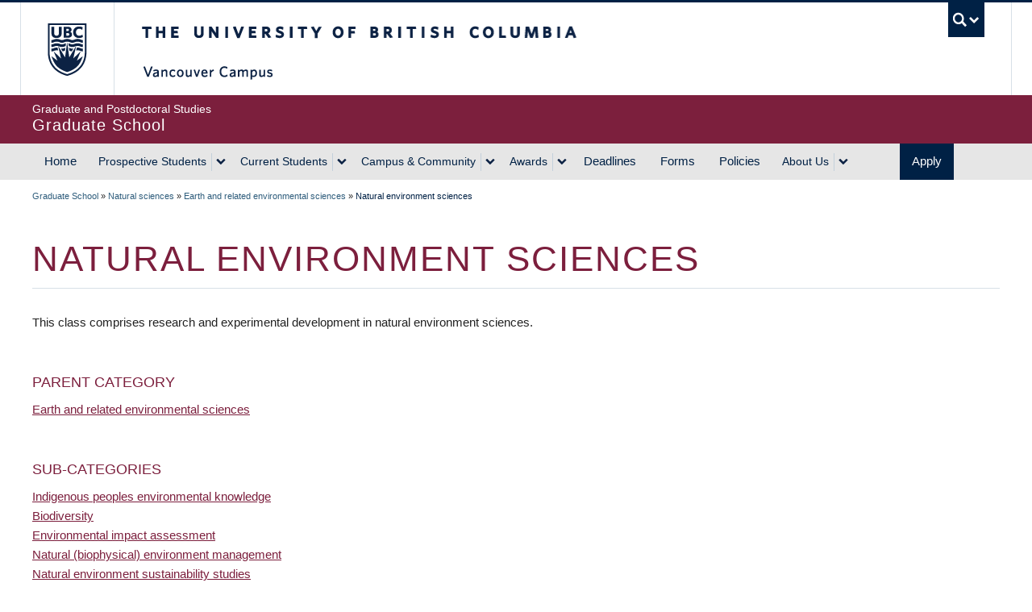

--- FILE ---
content_type: text/html; charset=UTF-8
request_url: https://www.grad.ubc.ca/research/natural-environment-sciences-rdf10510
body_size: 158062
content:
    <!DOCTYPE html>
<html lang="en" dir="ltr" prefix="og: https://ogp.me/ns#">
  <head>
    <meta charset="utf-8" />
<noscript><style>form.antibot * :not(.antibot-message) { display: none !important; }</style>
</noscript><script>(function(w,d,s,l,i){w[l]=w[l]||[];w[l].push({'gtm.start':
new Date().getTime(),event:'gtm.js'});var f=d.getElementsByTagName(s)[0],
j=d.createElement(s),dl=l!='dataLayer'?'&amp;l='+l:'';j.async=true;j.src=
'https://www.googletagmanager.com/gtm.js?id='+i+dl;f.parentNode.insertBefore(j,f);
})(window,document,'script','dataLayer','GTM-WMCK44K');
</script>
<meta name="description" content="This class comprises research and experimental development in natural environment sciences." />
<link rel="canonical" href="https://www.grad.ubc.ca/research/natural-environment-sciences-rdf10510" />
<meta name="robots" content="index, follow" />
<link rel="shortlink" href="https://www.grad.ubc.ca/taxonomy/term/10968" />
<link rel="image_src" href="https://www.grad.ubc.ca/sites/default/files/images/avatar/gps.jpg" />
<meta property="og:title" content="Natural environment sciences" />
<meta property="og:description" content="This class comprises research and experimental development in natural environment sciences." />
<meta property="fb:app_id" content="1033499786694032" />
<meta name="Generator" content="Drupal 10 (https://www.drupal.org)" />
<meta name="MobileOptimized" content="width" />
<meta name="HandheldFriendly" content="true" />
<meta name="viewport" content="width=device-width, initial-scale=1.0" />
<link href="https://www.grad.ubc.ca/themes/custom/galactus_grad/clf/7.0.4/img/apple-touch-icon-144-precomposed.png" rel="apple-touch-icon-precomposed" sizes="144x144" />
<link href="https://www.grad.ubc.ca/themes/custom/galactus_grad/clf/7.0.4/img/apple-touch-icon-114-precomposed.png" rel="apple-touch-icon-precomposed" sizes="114x114" />
<link href="https://www.grad.ubc.ca/themes/custom/galactus_grad/clf/7.0.4/img/apple-touch-icon-72-precomposed.png" rel="apple-touch-icon-precomposed" sizes="72x72" />
<link href="https://www.grad.ubc.ca/themes/custom/galactus_grad/clf/7.0.4/img/apple-touch-icon-57-precomposed.png" rel="apple-touch-icon-precomposed" />
<link rel="dns-prefetch" href="" />
<style>#ubc7-unit { background-color: #7C1F3D !important; }</style>
<link rel="icon" href="/themes/custom/galactus_grad/favicon.ico" type="image/vnd.microsoft.icon" />

    <title>Natural environment sciences | Graduate and Postdoctoral Studies</title>
    <link rel="stylesheet" media="all" href="/sites/default/files/css/css_GijObwi7gzp7G3FARrmnPIMqcyeaML4fc52t3eUlvKY.css?delta=0&amp;language=en&amp;theme=galactus_grad&amp;include=[base64]" />
<link rel="stylesheet" media="all" href="/sites/default/files/css/css_GsgD9h14BAada88iBwO8ciSQHBHacyMYAYl31ttj3Bg.css?delta=1&amp;language=en&amp;theme=galactus_grad&amp;include=[base64]" />

    
  </head>
  <body class="layout-no-sidebars featured clf-navigation-sticky clf-navigation-slidein legacy--bw clf-theme-bw layout--full-width show-faculty page-taxonomy-tid-10968 page-taxonomy-vid-crdc_research_classification path-taxonomy full-width make-nice all-content">
    <a href="#main-content" class="visually-hidden focusable skip-link">
      Skip to main content
    </a>
    <noscript><iframe src="https://www.googletagmanager.com/ns.html?id=GTM-WMCK44K" height="0" width="0" style="display:none;visibility:hidden;"></iframe>
</noscript>
      <div class="dialog-off-canvas-main-canvas" data-off-canvas-main-canvas>
    
<div id="pushed-content" class="drawer--cover-left">
      <!-- UBC Global Utility Menu -->
    <div class="collapse expand clf-required" id="ubc7-global-menu">
      <div id="ubc7-search" class="expand">
                <div class="container">
                <div id="ubc7-search-box">
          <form class="form-search" method="get" action="/search" role="search">
                        <input type="text" name="keyword" placeholder="Graduate and Postdoctoral Studies" class="input-xlarge search-query">
                        <input type="hidden" name="label" value="Search" />
                        <input type="hidden" name="site" value="www.grad.ubc.ca/" />
                        <button type="submit" class="btn">Search</button>
          </form>
        </div>
                </div> <!-- /container -->
              </div>
            <div class="container">
            <div id="ubc7-global-header" class="expand">
        <!-- Global Utility Header from CDN -->
      </div>
            </div> <!-- /container -->
          </div>
    <!-- End of UBC Global Utility Menu -->
    <header id="ubc7-header" class="row-fluid expand clf-required" role="banner">
            <div class="container">
            <div class="span1">
        <div id="ubc7-logo">
          <a id="ubc-logo" href="http://www.ubc.ca">The University of British Columbia</a>
        </div>
      </div>
      <div class="span2">
        <div id="ubc7-apom">
          <a href="//cdn.ubc.ca/clf/ref/aplaceofmind">UBC - A Place of Mind</a>
        </div>
      </div>
      <div class="span9" id="ubc7-wordmark-block">
        <div id="ubc7-wordmark">
          <a id="ubc-wordmark" href="http://www.ubc.ca">The University of British Columbia</a>
                    <span class="ubc7-campus" id="ubc7-vancouver-campus">Vancouver Campus</span>
                            </div>
        <div id="ubc7-global-utility">
          <button type="button" data-toggle="collapse" data-target="#ubc7-global-menu"><span>UBC Search</span></button>
          <noscript><a id="ubc7-global-utility-no-script" href="http://www.ubc.ca/">UBC Search</a></noscript>
        </div>
      </div>
            </div> <!-- /container -->
          </header>
    <!-- End of UBC Header -->
    <!-- UBC Unit Identifier -->
    <div id="ubc7-unit" class="row-fluid expand clf-required">
            <div class="container">
            <div class="span12">
        <!-- Mobile Menu Icon -->
        <div class="navbar">
          <a class="btn btn-navbar drawer-toggle--primary" data-toggle="collapse" data-target="#ubc7-unit-navigation">
            <span class="icon-bar"></span>
            <span class="icon-bar"></span>
            <span class="icon-bar"></span>
          </a>
        </div>
        <div id="ubc7-unit-name">
          <a href="/">
                          <span id="ubc7-unit-faculty">Graduate and Postdoctoral Studies</span>
                        <span id="ubc7-unit-identifier">Graduate School</span>
          </a>
        </div>
      </div>
            </div><!-- /container -->
          </div>
    <!-- End of UBC Unit Identifier -->
    <!-- UBC Unit Navigation -->
    <nav id="ubc7-unit-menu" role="navigation" class="navbar expand clf-required">
      <div class="navbar-inner expand">
        <div class="container">

                      <!-- UBC Unit Drawer Menu Button -->
            <button class="hamburger visible-md visible-lg drawer-toggle--primary" id="drawer-button">
              <span>Menu ☰</span>
            </button>
            <!-- End of UBC Unit Drawer Menu Button -->
          
          <div class="nav-collapse collapse" id="ubc7-unit-navigation">
            <nav role="navigation" aria-labelledby="block-galactus-grad-main-menu-menu" id="block-galactus-grad-main-menu" class="menu--main">
            
  <h2 class="visually-hidden" id="block-galactus-grad-main-menu-menu">Main navigation</h2>
  

                <ul class="clearfix nav">
                        <li class="navbar-item item home">
          <a href="/" class="navbar-link" data-drupal-link-system-path="&lt;front&gt;">Home</a>
                      </li>
                        <li class="navbar-item menu-item--expanded dropdown expanded prospective-students">
          <div class="btn-group">
            <a href="/prospective-students" title="Prospective Students" class="navbar-item menu-item--expanded dropdown expanded prospective-students btn" data-drupal-link-system-path="node/3">Prospective Students</a>
                          <button class="btn dropdown-toggle" data-toggle="dropdown"><span class="ubc7-arrow blue down-arrow"></span></button>
                                        <ul class="clearfix dropdown-menu">
                        <li class="navbar-item item why-grad-school-at-ubc?">
          <a href="/prospective-students/why-grad-school-ubc" class="navbar-link" data-drupal-link-system-path="node/12538">Why Grad School at UBC?</a>
                      </li>
                        <li class="navbar-item item faculties">
          <a href="/prospective-students/faculties" class="navbar-link" data-drupal-link-system-path="node/12540">Faculties</a>
                      </li>
                        <li class="navbar-item item graduate-degree-programs">
          <a href="/prospective-students/graduate-degree-programs" class="navbar-link" data-drupal-link-system-path="node/12541">Graduate Degree Programs</a>
                      </li>
                        <li class="navbar-item menu-item--collapsed item application-&amp;-admission">
          <a href="/prospective-students/application-admission" title="Application &amp; Admission" class="navbar-link" data-drupal-link-system-path="node/12">Application &amp; Admission</a>
                      </li>
                        <li class="navbar-item item info-sessions">
          <a href="/prospective-students/info-sessions" class="navbar-link" data-drupal-link-system-path="node/16486">Info Sessions</a>
                      </li>
                        <li class="navbar-item menu-item--collapsed item research">
          <a href="/prospective-students/research" class="navbar-link" data-drupal-link-system-path="node/18828">Research</a>
                      </li>
                        <li class="navbar-item item research-supervisors">
          <a href="/prospective-students/research-supervisors" class="navbar-link" data-drupal-link-system-path="node/15672">Research Supervisors</a>
                      </li>
                        <li class="navbar-item item research-projects">
          <a href="/prospective-students/research-projects" class="navbar-link" data-drupal-link-system-path="node/15671">Research Projects</a>
                      </li>
                        <li class="navbar-item item phd-applicants-hub">
          <a href="/prospective-students/phd" class="navbar-link" data-drupal-link-system-path="node/111384">PhD Applicants Hub</a>
                      </li>
                        <li class="navbar-item item indigenous-students">
          <a href="/prospective-students/indigenous-students" class="navbar-link" data-drupal-link-system-path="node/17076">Indigenous Students</a>
                      </li>
                        <li class="navbar-item item international-students">
          <a href="/prospective-students/international-students" title="International Students" class="navbar-link" data-drupal-link-system-path="node/17259">International Students</a>
                      </li>
                        <li class="navbar-item menu-item--collapsed item tuition,-fees-&amp;-cost-of-living">
          <a href="/prospective-students/tuition-fees-cost-living" title="Tuition, Fees &amp; Cost of Living" class="navbar-link" data-drupal-link-system-path="node/16">Tuition, Fees &amp; Cost of Living</a>
                      </li>
        </ul>
  
                    </div>
          </li>
                        <li class="navbar-item menu-item--expanded dropdown expanded current-students">
          <div class="btn-group">
            <a href="/current-students" title="Current Students" class="navbar-item menu-item--expanded dropdown expanded current-students btn" data-drupal-link-system-path="node/4">Current Students</a>
                          <button class="btn dropdown-toggle" data-toggle="dropdown"><span class="ubc7-arrow blue down-arrow"></span></button>
                                        <ul class="clearfix dropdown-menu">
                        <li class="navbar-item menu-item--collapsed item student-status-&amp;-classification">
          <a href="/current-students/student-status-classification" title="Student Status &amp; Classification" class="navbar-link" data-drupal-link-system-path="node/3304">Student Status &amp; Classification</a>
                      </li>
                        <li class="navbar-item menu-item--collapsed item student-responsibilities">
          <a href="/current-students/student-responsibilities" title="Student Responsibilities" class="navbar-link" data-drupal-link-system-path="node/21">Student Responsibilities</a>
                      </li>
                        <li class="navbar-item menu-item--collapsed item supervision">
          <a href="/current-students/supervision" class="navbar-link" data-drupal-link-system-path="node/23381">Supervision</a>
                      </li>
                        <li class="navbar-item menu-item--collapsed item managing-your-program">
          <a href="/current-students/managing-your-program" title="Managing your Program" class="navbar-link" data-drupal-link-system-path="node/22">Managing your Program</a>
                      </li>
                        <li class="navbar-item item health,-wellbeing-and-safety">
          <a href="/current-students/health-wellbeing-safety" class="navbar-link" data-drupal-link-system-path="node/17593">Health, Wellbeing and Safety</a>
                      </li>
                        <li class="navbar-item menu-item--collapsed item professional-development">
          <a href="/current-students/professional-development" class="navbar-link" data-drupal-link-system-path="node/17084">Professional Development</a>
                      </li>
                        <li class="navbar-item menu-item--collapsed item dissertation-&amp;-thesis-preparation">
          <a href="/current-students/dissertation-thesis-preparation" title="Dissertation &amp; Thesis Preparation" class="navbar-link" data-drupal-link-system-path="node/24">Dissertation &amp; Thesis Preparation</a>
                      </li>
                        <li class="navbar-item menu-item--collapsed item final-doctoral-exam">
          <a href="/current-students/final-doctoral-examination" title="Final Doctoral Examination" class="navbar-link" data-drupal-link-system-path="node/23">Final Doctoral Exam</a>
                      </li>
                        <li class="navbar-item menu-item--collapsed item final-dissertation-&amp;-thesis-submission">
          <a href="/current-students/final-dissertation-thesis-submission" title="Final Dissertation &amp; Thesis Submission" class="navbar-link" data-drupal-link-system-path="node/2741">Final Dissertation &amp; Thesis Submission</a>
                      </li>
                        <li class="navbar-item menu-item--collapsed item graduation">
          <a href="/current-students/graduation" title="Graduation" class="navbar-link" data-drupal-link-system-path="node/25">Graduation</a>
                      </li>
        </ul>
  
                    </div>
          </li>
                        <li class="navbar-item menu-item--expanded dropdown expanded campus-&amp;-community">
          <div class="btn-group">
            <a href="/campus-community" title="Student Life &amp; Community" class="navbar-item menu-item--expanded dropdown expanded campus-&amp;-community btn" data-drupal-link-system-path="node/7">Campus &amp; Community</a>
                          <button class="btn dropdown-toggle" data-toggle="dropdown"><span class="ubc7-arrow blue down-arrow"></span></button>
                                        <ul class="clearfix dropdown-menu">
                        <li class="navbar-item menu-item--collapsed item life-in-vancouver">
          <a href="/campus-community/life-vancouver" title="Life in Vancouver" class="navbar-link" data-drupal-link-system-path="node/18562">Life in Vancouver</a>
                      </li>
                        <li class="navbar-item item vancouver-campus">
          <a href="/campus-community/vancouver-campus" title="Vancouver Campus" class="navbar-link" data-drupal-link-system-path="node/17224">Vancouver Campus</a>
                      </li>
                        <li class="navbar-item menu-item--collapsed item housing">
          <a href="/campus-community/housing" class="navbar-link" data-drupal-link-system-path="node/23029">Housing</a>
                      </li>
                        <li class="navbar-item item graduate-student-spaces">
          <a href="/campus-community/graduate-student-spaces" class="navbar-link" data-drupal-link-system-path="node/22037">Graduate Student Spaces</a>
                      </li>
                        <li class="navbar-item item graduate-life-centre">
          <a href="/campus-community/graduate-life-centre" class="navbar-link" data-drupal-link-system-path="node/22830">Graduate Life Centre</a>
                      </li>
                        <li class="navbar-item item life-as-a-grad-student">
          <a href="/campus-community/life-grad-student" class="navbar-link" data-drupal-link-system-path="node/23177">Life as a Grad Student</a>
                      </li>
                        <li class="navbar-item item graduate-student-ambassadors">
          <a href="/campus-community/graduate-student-ambassadors" class="navbar-link" data-drupal-link-system-path="node/16975">Graduate Student Ambassadors</a>
                      </li>
                        <li class="navbar-item item meet-our-students">
          <a href="/campus-community/meet-our-students" class="navbar-link" data-drupal-link-system-path="node/12537">Meet our Students</a>
                      </li>
                        <li class="navbar-item item blog">
          <a href="/campus-community/blog" class="navbar-link" data-drupal-link-system-path="node/23383">Blog</a>
                      </li>
                        <li class="navbar-item item alumni">
          <a href="/campus-community/alumni" class="navbar-link" data-drupal-link-system-path="node/12542">Alumni</a>
                      </li>
        </ul>
  
                    </div>
          </li>
                        <li class="navbar-item menu-item--expanded dropdown expanded awards">
          <div class="btn-group">
            <a href="/scholarships-awards-funding" class="navbar-item menu-item--expanded dropdown expanded awards btn" data-drupal-link-system-path="node/12558">Awards</a>
                          <button class="btn dropdown-toggle" data-toggle="dropdown"><span class="ubc7-arrow blue down-arrow"></span></button>
                                        <ul class="clearfix dropdown-menu">
                        <li class="navbar-item item award-opportunities">
          <a href="/scholarships-awards-funding/award-opportunities" class="navbar-link" data-drupal-link-system-path="node/12557">Award Opportunities</a>
                      </li>
                        <li class="navbar-item item awards-faq">
          <a href="/scholarships-awards-funding/awards-faq" class="navbar-link" data-drupal-link-system-path="node/12559">Awards FAQ</a>
                      </li>
                        <li class="navbar-item item award-guidelines">
          <a href="/awards/award-guidelines" class="navbar-link" data-drupal-link-system-path="node/22221">Award Guidelines</a>
                      </li>
                        <li class="navbar-item item minimum-funding-policy-for-phd-students">
          <a href="/awards/minimum-funding-policy-phd-students" title="The page outlines the proposal currently under review for establishing a minimum funding level for all PhD students at UBC." class="navbar-link" data-drupal-link-system-path="node/16041">Minimum Funding Policy for PhD Students</a>
                      </li>
                        <li class="navbar-item menu-item--collapsed item killam-awards-&amp;-fellowships">
          <a href="/scholarships-awards-funding/killam-awards-fellowships" class="navbar-link" data-drupal-link-system-path="node/13169">Killam Awards &amp; Fellowships</a>
                      </li>
        </ul>
  
                    </div>
          </li>
                        <li class="navbar-item item deadlines">
          <a href="/deadlines" title="" class="navbar-link" data-drupal-link-system-path="node/12565">Deadlines</a>
                      </li>
                        <li class="navbar-item item forms">
          <a href="/forms" title="" class="navbar-link" data-drupal-link-system-path="node/12566">Forms</a>
                      </li>
                        <li class="navbar-item menu-item--collapsed item policies">
          <a href="/policies-procedures" title="Policies &amp; Procedures" class="navbar-link" data-drupal-link-system-path="node/28">Policies</a>
                      </li>
                        <li class="navbar-item menu-item--expanded dropdown expanded about-us">
          <div class="btn-group">
            <a href="/about-us" title="About Us" class="navbar-item menu-item--expanded dropdown expanded about-us btn" data-drupal-link-system-path="node/8">About Us</a>
                          <button class="btn dropdown-toggle" data-toggle="dropdown"><span class="ubc7-arrow blue down-arrow"></span></button>
                                        <ul class="clearfix dropdown-menu">
                        <li class="navbar-item item contact-us">
          <a href="/contact-us" class="navbar-link" data-drupal-link-system-path="node/17271">Contact Us</a>
                      </li>
                        <li class="navbar-item item dean&#039;s-message">
          <a href="/about-us/deans-message" title="Dean&#039;s Message" class="navbar-link" data-drupal-link-system-path="node/47">Dean&#039;s Message</a>
                      </li>
                        <li class="navbar-item menu-item--collapsed item leadership-team">
          <a href="/about-us/leadership-team" class="navbar-link" data-drupal-link-system-path="node/15785">Leadership Team</a>
                      </li>
                        <li class="navbar-item menu-item--collapsed item governance">
          <a href="/about-us/governance" class="navbar-link" data-drupal-link-system-path="node/22152">Governance</a>
                      </li>
                        <li class="navbar-item menu-item--collapsed item strategic-plan-&amp;-priorities">
          <a href="/strategic-priorities" class="navbar-link" data-drupal-link-system-path="node/17264">Strategic Plan &amp; Priorities</a>
                      </li>
                        <li class="navbar-item item vision-&amp;-mission">
          <a href="/about-us/vision-mission" title="Vision and Mission" class="navbar-link" data-drupal-link-system-path="node/48">Vision &amp; Mission</a>
                      </li>
                        <li class="navbar-item menu-item--collapsed item equity,-diversity-&amp;-inclusion">
          <a href="/about-us/equity-diversity-inclusion" class="navbar-link" data-drupal-link-system-path="node/22017">Equity, Diversity &amp; Inclusion</a>
                      </li>
                        <li class="navbar-item menu-item--collapsed item initiatives,-plans-&amp;-reports">
          <a href="/about-us/initiatives-plans-reports" title="Initiatives, Plans &amp; Reports" class="navbar-link" data-drupal-link-system-path="node/7063">Initiatives, Plans &amp; Reports</a>
                      </li>
                        <li class="navbar-item item events">
          <a href="/about-us/events" title="" class="navbar-link" data-drupal-link-system-path="node/12571">Events</a>
                      </li>
                        <li class="navbar-item item news">
          <a href="/about-us/news" class="navbar-link" data-drupal-link-system-path="node/12570">News</a>
                      </li>
                        <li class="navbar-item menu-item--collapsed item graduate-education-analysis-&amp;-research">
          <a href="/about-us/graduate-education-analysis-research" title="Graduate Education Analysis and Research" class="navbar-link" data-drupal-link-system-path="node/35">Graduate Education Analysis &amp; Research</a>
                      </li>
                        <li class="navbar-item item media-enquiries">
          <a href="/about-us/media-enquiries" title="Media Enquiries" class="navbar-link" data-drupal-link-system-path="node/17389">Media Enquiries</a>
                      </li>
                        <li class="navbar-item menu-item--collapsed item newsletters">
          <a href="/about-us/newsletter" class="navbar-link" data-drupal-link-system-path="node/15795">Newsletters</a>
                      </li>
                        <li class="navbar-item item giving-to-graduate-studies">
          <a href="/about-us/giving-graduate-studies" class="navbar-link" data-drupal-link-system-path="node/17388">Giving to Graduate Studies</a>
                      </li>
        </ul>
  
                    </div>
          </li>
                        <li class="navbar-item item apply">
          <a href="/prospective-students/application-admission" title="" class="navbar-link" data-drupal-link-system-path="node/12">Apply</a>
                      </li>
        </ul>
  


  </nav>


              <div class="group-quick-search"><form id="form-quick-search" class="form-quick-search form-search-student nav-quick-search" method="get" action="/search">
                  <div class="quick-search-wrapper"><input type="text" name="keyword" class="quick-search-keyword input-xlarge search-query" placeholder="Graduate and Postdoctoral Studies"></div>
                  <button aria-label="Quick search button" type="submit" class="quick-search-button btn-search">&nbsp;</button>
                  <div class="quick-search-label">&nbsp;</div>
                </form></div>
            <div class="on-page-nav clearfix">
              <div class="top-of-page-link">
                <a href="#top" title="Top of page">&nbsp;</a>
              </div>
              <div class="on-page-nav-wrap">
                &nbsp;
              </div>
            </div>
          </div>
        </div>
      </div>
    </nav>
    <!-- End of UBC Unit Navigation -->
        <section id="featured" class="non-clf section clearfix" role="complementary">
        <div class="region region-featured">
    <div class="views-element-container block block-views block-views-blockgps-feature-image-taxonomy-block-1" id="block-galactus-grad-views-block-gps-feature-image-taxonomy-block-1">
  
    
      <div><div class="view view-gps-feature-image-taxonomy view-id-gps_feature_image_taxonomy view-display-id-block_1 js-view-dom-id-c0aba1fbfc9c1cafa29011d321710e71be5e09204bd7801e0e930013f63dbefb">
  
    
      
  
          </div>
</div>

  </div>

  </div>

    </section>
    
                  <div class="container clearfix non-clf">
                <div class="region region-breadcrumb">
    <div id="block-galactus-grad-breadcrumbs" class="block block-system block-system-breadcrumb-block">
  
    
        <nav class="container crumbs" role="navigation" aria-labelledby="system-breadcrumb">
    <h2 id="system-breadcrumb" class="visually-hidden">Breadcrumb</h2>
    <ol class="breadcrumb expand" role="navigation" aria-labelledby="system-breadcrumb">
                  <li><a href="/">Graduate School</a> <span class="divider">»</span>
            </li>
                  <li><a href="/research/natural-sciences-rdf1">Natural sciences</a> <span class="divider">»</span>
            </li>
                  <li><a href="/research/earth-related-environmental-sciences-rdf105">Earth and related environmental sciences</a> <span class="divider">»</span>
            </li>
                  <li class="active">Natural environment sciences
            </li>
        </ol>
  </nav>

  </div>

  </div>

              </div>
          
          <header role="banner" class="container">
        
      </header>
    
    <div class="expand row-fluid content non-clf" id="unit-content">
            <div class="container clearfix">
                  <main class="span12 column" id="main-content" role="main">
        <section class="section">
                              <div id="help-region"></div>
                      <div class="region region-content">
    <div data-drupal-messages-fallback class="hidden"></div><div id="block-galactus-grad-mainpagecontent" class="block block-system block-system-main-block">
  
    
      <div id="taxonomy-term-10968" class="taxonomy-term vocabulary-crdc-research-classification">
  
    
  <div class="content">
      <div class="layout layout--onecol">
    <div  class="layout__region layout__region--content">
      <div class="views-element-container block block-views block-views-blockgps-taxonomy-title-block-1">
  
    
      <div><div class="view view-gps-taxonomy-title view-id-gps_taxonomy_title view-display-id-block_1 js-view-dom-id-ec7d1e4cfa8c631ce243f20c32c0b24887daf9b23de2699809509ef98adc843d">
  
    
      
      <div class="view-content">
          <div class="views-row"><div class="views-field views-field-name"><h1 class="field-content page-title">Natural environment sciences</h1></div></div>

    </div>
  
          </div>
</div>

  </div>
<div class="views-element-container block block-views block-views-blockgps-taxonomy-fields-block-2">
  
    
      <div><div class="view view-gps-taxonomy-fields view-id-gps_taxonomy_fields view-display-id-block_2 js-view-dom-id-456871d3148b0ac055c712d568a8407dfee8c67c0bd055b06146919b8a5fac0e">
  
    
      
      <div class="view-content">
          <div class="views-row"><div class="views-field views-field-description__value"><span class="field-content">This class comprises research and experimental development in natural environment sciences.</span></div></div>

    </div>
  
          </div>
</div>

  </div>
<div class="views-element-container breathe-top-30 block block-views block-views-blockgps-ter-block-1">
  
      <h2 class="heading5">Parent Category</h2>
    
      <div><div class="view view-gps-ter view-id-gps_ter view-display-id-block_1 js-view-dom-id-28f6bb4f8aeacfd8f3cce2cec295875fe836d015a56d89b914cf46e133b5d661">
  
    
      
      <div class="view-content">
          <div class="views-row"><div class="views-field views-field-name"><span class="field-content"><a href="/research/earth-related-environmental-sciences-rdf105" hreflang="en">Earth and related environmental sciences</a></span></div></div>

    </div>
  
          </div>
</div>

  </div>
<div class="views-element-container breathe-top-30 block block-views block-views-blockgps-ter-block-2">
  
      <h2 class="heading5">Sub-Categories</h2>
    
      <div><div class="view view-gps-ter view-id-gps_ter view-display-id-block_2 js-view-dom-id-779f7dff16d4c0d9ae32161fc64320ff6e5e916327e0d7a7264a96ebc97c986f">
  
    
      
      <div class="view-content">
          <div class="views-row"><div class="views-field views-field-name"><span class="field-content"><a href="/research/indigenous-peoples-environmental-knowledge-rdf1051001" hreflang="en">Indigenous peoples environmental knowledge</a></span></div></div>
    <div class="views-row"><div class="views-field views-field-name"><span class="field-content"><a href="/research/biodiversity-rdf1051002" hreflang="en">Biodiversity</a></span></div></div>
    <div class="views-row"><div class="views-field views-field-name"><span class="field-content"><a href="/research/environmental-impact-assessment-rdf1051003" hreflang="en">Environmental impact assessment</a></span></div></div>
    <div class="views-row"><div class="views-field views-field-name"><span class="field-content"><a href="/research/natural-biophysical-environment-management-rdf1051004" hreflang="en">Natural (biophysical) environment management</a></span></div></div>
    <div class="views-row"><div class="views-field views-field-name"><span class="field-content"><a href="/research/natural-environment-sustainability-studies-rdf1051005" hreflang="en">Natural environment sustainability studies</a></span></div></div>
    <div class="views-row"><div class="views-field views-field-name"><span class="field-content"><a href="/research/ecological-restoration-except-bioremediation-rdf1051006" hreflang="en">Ecological restoration (except bioremediation)</a></span></div></div>
    <div class="views-row"><div class="views-field views-field-name"><span class="field-content"><a href="/research/natural-resource-management-rdf1051007" hreflang="en">Natural resource management</a></span></div></div>
    <div class="views-row"><div class="views-field views-field-name"><span class="field-content"><a href="/research/wildlife-habitat-management-rdf1051008" hreflang="en">Wildlife and habitat management</a></span></div></div>
    <div class="views-row"><div class="views-field views-field-name"><span class="field-content"><a href="/research/quantitative-methods-environmental-sciences-rdf1051009" hreflang="en">Quantitative methods for environmental sciences</a></span></div></div>
    <div class="views-row"><div class="views-field views-field-name"><span class="field-content"><a href="/research/ecotoxicology-rdf1051010" hreflang="en">Ecotoxicology</a></span></div></div>
    <div class="views-row"><div class="views-field views-field-name"><span class="field-content"><a href="/research/natural-environment-sciences-nec-rdf1051099" hreflang="en">Natural environment sciences, n.e.c.</a></span></div></div>

    </div>
  
          </div>
</div>

  </div>

    </div>
  </div>
  <div class="layout layout--onecol">
    <div  class="layout__region layout__region--content">
      
        
  
  
              
    <div class="views-element-container breathe-top-30 block block-views block-views-blockgps-crdc-tags-by-class-block-1 gps-fancy-heading">
      <div class="gps-fancy-heading-heading" style="display: flex;"
   aria-expanded="false">
        <div class="gps-fancy-heading-wrapper">
          <div class="gps-fancy-heading-icon" style="background: #7C1F3D; color: #FFFFFF;"><i class="fa icon-beaker"></i></div>
          <div class="gps-fancy-heading-text" style="color: #7C1F3D">
            <h2>Research Centres, Institutes &amp; Clusters</h2>
                      </div>
        </div>
      </div>
              <div><div class="view view-gps-crdc-tags-by-class view-id-gps_crdc_tags_by_class view-display-id-block_1 js-view-dom-id-b4a3724050e328ad8af291029639da1de9753738cb5279873de28b9b4539a384">
  
    
      
      <div class="view-content">
      <div class="item-list">
  
  <ul>

          <li><div class="views-field views-field-name"><span class="field-content"><a href="/research-cluster/biodiversity-frontiers-rapidly-changing-world" hreflang="en">Biodiversity frontiers in a rapidly changing world</a></span></div></li>
    
  </ul>

</div>

    </div>
  
      
          </div>
</div>

            </div>

  

        
  
  
              
    <div class="views-element-container breathe-top-30 block block-views block-views-blockgps-crdc-content-by-class-block-1 gps-fancy-heading">
      <div class="gps-fancy-heading-heading" style="display: flex;"
   aria-expanded="false">
        <div class="gps-fancy-heading-wrapper">
          <div class="gps-fancy-heading-icon" style="background: #7C1F3D; color: #FFFFFF;"><i class="fa icon-search"></i></div>
          <div class="gps-fancy-heading-text" style="color: #7C1F3D">
            <h2>Graduate Degree Programs</h2>
                      </div>
        </div>
      </div>
              <div><div class="equalize view view-gps-crdc-content-by-class view-id-gps_crdc_content_by_class view-display-id-block_1 js-view-dom-id-a7723fe39d4405ae84b37b0e686936e8cf4368b071a4a07bc232f98137133413">
  
    
      
      <div class="view-content">
      




<div class="views-view-responsive-grid views-view-responsive-grid--horizontal" style="--views-responsive-grid--column-count:3;--views-responsive-grid--cell-min-width:250px;--views-responsive-grid--layout-gap:30px;">
      <div class="views-view-responsive-grid__item">
      <div class="views-view-responsive-grid__item-inner"><div class="views-field views-field-title"><span class="field-content"><div class="card vertical white-border clickable">
  <a class="link-wrapper" href="/prospective-students/graduate-degree-programs/phd-resources-environment-sustainability">  <article><div class="card-header"><div class="spacer"><h4>Doctor of Philosophy in Resources, Environment and Sustainability (PhD)</h4></div></div>
    <div class="card-text card-align-left">
     <p>The Institute for Resources, Environment and Sustainability (IRES) at the University of British Columbia (UBC) is a problem-focused and curiosity-driven interdisciplinary research institute and graduate program, with interest and expertise in a wide range of topics under the realm of environment…</p>
      </div>
  </article></a></div></span></div></div>
    </div>
      <div class="views-view-responsive-grid__item">
      <div class="views-view-responsive-grid__item-inner"><div class="views-field views-field-title"><span class="field-content"><div class="card vertical white-border clickable">
  <a class="link-wrapper" href="/prospective-students/graduate-degree-programs/master-of-arts-resources-environment-sustainability">  <article><div class="card-header"><div class="spacer"><h4>Master of Arts in Resources, Environment and Sustainability (MA)</h4></div></div>
    <div class="card-text card-align-left">
     <p>The Institute for Resources, Environment and Sustainability (IRES) at the University of British Columbia (UBC) is a problem-focused and curiosity-driven interdisciplinary research institute and graduate program, with interest and expertise in a wide range of topics under the realm of environment…</p>
      </div>
  </article></a></div></span></div></div>
    </div>
      <div class="views-view-responsive-grid__item">
      <div class="views-view-responsive-grid__item-inner"><div class="views-field views-field-title"><span class="field-content"><div class="card vertical white-border clickable">
  <a class="link-wrapper" href="/prospective-students/graduate-degree-programs/master-of-land-water-systems">  <article><div class="card-header"><div class="spacer"><h4>Master of Land and Water Systems (MLWS)</h4></div></div>
    <div class="card-text card-align-left">
     <p>Land and water are essential resources required to sustain human needs, including food security, maintenance of environmental goods and services, and all forms of useable energy. Managing land and water as an integrated system provides a framework to aid society to achieve the goals of an improved…</p>
      </div>
  </article></a></div></span></div></div>
    </div>
      <div class="views-view-responsive-grid__item">
      <div class="views-view-responsive-grid__item-inner"><div class="views-field views-field-title"><span class="field-content"><div class="card vertical white-border clickable">
  <a class="link-wrapper" href="/prospective-students/graduate-degree-programs/master-of-science-resources-environment-sustainability">  <article><div class="card-header"><div class="spacer"><h4>Master of Science in Resources, Environment and Sustainability (MSc)</h4></div></div>
    <div class="card-text card-align-left">
     <p>The Institute for Resources, Environment and Sustainability (IRES) at the University of British Columbia (UBC) is a problem-focused and curiosity-driven interdisciplinary research institute and graduate program, with interest and expertise in a wide range of topics under the realm of environment…</p>
      </div>
  </article></a></div></span></div></div>
    </div>
  </div>

    </div>
  
      
          </div>
</div>

            </div>

  

        
  
  
              
    <div class="views-element-container breathe-top-30 block block-views block-views-blockgps-crdc-content-by-class-block-2 gps-fancy-heading">
      <div class="gps-fancy-heading-heading" style="display: flex;"
   aria-expanded="false">
        <div class="gps-fancy-heading-wrapper">
          <div class="gps-fancy-heading-icon" style="background: #7C1F3D; color: #FFFFFF;"><i class="fa icon-group"></i></div>
          <div class="gps-fancy-heading-text" style="color: #7C1F3D">
            <h2>UBC Researchers</h2>
                      </div>
        </div>
      </div>
              <div><div class="equalize-glossary view view-gps-crdc-content-by-class view-id-gps_crdc_content_by_class view-display-id-block_2 js-view-dom-id-7f80532bddd1ece4c0f01cf6e1c45f7849d6c50311e1226e3e025c805128352d">
  
    
      
      <div class="view-content">
      




  <h3>A</h3>
<div class="views-view-responsive-grid views-view-responsive-grid--horizontal" style="--views-responsive-grid--column-count:3;--views-responsive-grid--cell-min-width:250px;--views-responsive-grid--layout-gap:30px;">
      <div class="views-view-responsive-grid__item">
      <div class="views-view-responsive-grid__item-inner"><div class="views-field views-field-nothing"><span class="field-content"><div class="card vertical white-border clickable">
  <a class="link-wrapper" href="/researcher/24383-atleo">  <article><div class="card-header"><div class="spacer"><h4>Atleo, Tara</h4></div></div>
    <div class="card-text card-align-left">
      <h5>Department of Forest Resources Management, Faculty of Forestry &amp; Environmental Stewardship</h5>
      <p>Faculty (G+PS eligible/member)</p>
<p>Indigenous economics; Indigenous peoples environmental knowledge; Sustainability management; Sustainable development and policy; Sustainability Management; Communities and Indigenous Knowledge; Stewardship Economics; Sustainability Management, Communities and Indigenous Knowledge, Stewardship Economics</p>
      </div>
  </article></a></div></span></div></div>
    </div>
  </div>





  <h3>B</h3>
<div class="views-view-responsive-grid views-view-responsive-grid--horizontal" style="--views-responsive-grid--column-count:3;--views-responsive-grid--cell-min-width:250px;--views-responsive-grid--layout-gap:30px;">
      <div class="views-view-responsive-grid__item">
      <div class="views-view-responsive-grid__item-inner"><div class="views-field views-field-nothing"><span class="field-content"><div class="card vertical white-border clickable">
  <a class="link-wrapper" href="/researcher/20571-beck">  <article><div class="card-header"><div class="spacer"><h4>Beck, Sara</h4></div></div>
    <div class="card-text card-align-left">
      <h5>Department of Civil Engineering, Faculty of Applied Science</h5>
      <p>Faculty (G+PS eligible/member)</p>
<p>Natural environment sciences; Water quality; Innovative water treatment solutions; Ultraviolet disinfection mechanisms; Applications of UV LEDs (light emitting diodes); Water disinfection; Water reuse; Applied environmental microbiology; Water quality, Innovative water treatment solutions, Ultraviolet disinfection mechanisms, Applications of UV LEDs (light emitting diodes), Water disinfection, Water reuse, Applied environmental microbiology</p>
      </div>
  </article></a></div></span></div></div>
    </div>
      <div class="views-view-responsive-grid__item">
      <div class="views-view-responsive-grid__item-inner"><div class="views-field views-field-nothing"><span class="field-content"><div class="card vertical white-border clickable">
  <a class="link-wrapper" href="/researcher/14784-black">  <article><div class="card-header"><div class="spacer"><h4>Black, Thomas Andrew</h4></div></div>
    <div class="card-text card-align-left">
      <h5>Applied Biology, Faculty of Land and Food Systems</h5>
      <p>Faculty (G+PS eligible/member)</p>
<p>Atmospheric sciences; Environment and natural resources economics; Natural resource management; Soil sciences; Biometeorology; Microclimate modification; Soil physics; Greenhouse gas emissions; Evapotranspiration; Biometeorology, Microclimate modification, Soil physics, Greenhouse gas emissions, Evapotranspiration</p>
      </div>
  </article></a></div></span></div></div>
    </div>
      <div class="views-view-responsive-grid__item">
      <div class="views-view-responsive-grid__item-inner"><div class="views-field views-field-nothing"><span class="field-content"><div class="card vertical white-border clickable">
  <a class="link-wrapper" href="/researcher/16776-boedhihartono">  <article><div class="card-header"><div class="spacer"><h4>Boedhihartono, Agni</h4></div></div>
    <div class="card-text card-align-left">
      <h5>Department of Forest &amp; Conservation Sciences, Faculty of Forestry &amp; Environmental Stewardship</h5>
      <p>Faculty (G+PS eligible/member)</p>
<p>Forestry sciences; Other studies in human society, n.e.c.; Visual arts and media arts, n.e.c.; Natural resource management; biodiversity; Communities and Livelihoods; conservation; Forest management; Land-use Change; social science; sustainability; Tropical Landscapes and Livelihoods; Arts and Conservaion; Landstewardship; Traditional Ecological Knowledge; Arts for Conservation; Visual anthropology; Forests and Societies; Biodiversity, Communities and Livelihoods, Conservation, Forest Management, Land-use Change, Social Science, Sustainability, Tropical Landscapes and Livelihoods, Arts and Conservaion, Landstewardship, Traditional Ecological Knowledge, Arts for Conservation, Visual Anthropology, Forests and Societies</p>
      </div>
  </article></a></div></span></div></div>
    </div>
  </div>





  <h3>C</h3>
<div class="views-view-responsive-grid views-view-responsive-grid--horizontal" style="--views-responsive-grid--column-count:3;--views-responsive-grid--cell-min-width:250px;--views-responsive-grid--layout-gap:30px;">
      <div class="views-view-responsive-grid__item">
      <div class="views-view-responsive-grid__item-inner"><div class="views-field views-field-nothing"><span class="field-content"><div class="card vertical white-border clickable">
  <a class="link-wrapper" href="/researcher/13441-chan">  <article><div class="card-header"><div class="spacer"><h4>Chan, Kai</h4></div></div>
    <div class="card-text card-align-left">
      <h5>Institute for Resources, Environment &amp; Sustainability, Faculty of Science</h5>
      <p>Faculty (G+PS eligible/member)</p>
<p>Natural environment sciences; Human Ecology; Ecology and Quality of the Environment; Social and Cultural Factors of Environmental Protection; Applied Ethics; Values and Lifestyles; Sustainable Development; conservation finance; Conservation science; cultural ecosystem services; Ecosystem services; environmental assessment; environmental values; incentive programs; payments for ecosystem services; resilience; social-ecological systems; sustainability science; Human Ecology, Ecology and Quality of the Environment, Social and Cultural Factors of Environmental Protection, Applied Ethics, Values and Lifestyles, Sustainable Development, Conservation finance, Conservation science, Cultural ecosystem services, Ecosystem services, Environmental assessment, Environmental values, Incentive programs, Payments for ecosystem services, Resilience, Social-ecological systems, Sustainability science</p>
      </div>
  </article></a></div></span></div></div>
    </div>
  </div>





  <h3>E</h3>
<div class="views-view-responsive-grid views-view-responsive-grid--horizontal" style="--views-responsive-grid--column-count:3;--views-responsive-grid--cell-min-width:250px;--views-responsive-grid--layout-gap:30px;">
      <div class="views-view-responsive-grid__item">
      <div class="views-view-responsive-grid__item-inner"><div class="views-field views-field-nothing"><span class="field-content"><div class="card vertical white-border clickable">
  <a class="link-wrapper" href="/researcher/13516-eskelson">  <article><div class="card-header"><div class="spacer"><h4>Eskelson, Bianca</h4></div></div>
    <div class="card-text card-align-left">
      <h5>Department of Forest Resources Management, Faculty of Forestry &amp; Environmental Stewardship</h5>
      <p>Faculty (G+PS eligible/member)</p>
<p>Natural resource management; Forest Biometrics; Forest Modelling; Disturbance Effects; Management Effects; Climate Effects; Forest Biometrics, Forest Modelling, Disturbance Effects, Management Effects, Climate Effects</p>
      </div>
  </article></a></div></span></div></div>
    </div>
  </div>





  <h3>F</h3>
<div class="views-view-responsive-grid views-view-responsive-grid--horizontal" style="--views-responsive-grid--column-count:3;--views-responsive-grid--cell-min-width:250px;--views-responsive-grid--layout-gap:30px;">
      <div class="views-view-responsive-grid__item">
      <div class="views-view-responsive-grid__item-inner"><div class="views-field views-field-nothing"><span class="field-content"><div class="card vertical white-border clickable">
  <a class="link-wrapper" href="/researcher/24905-farrugia-drakard">  <article><div class="card-header"><div class="spacer"><h4>Farrugia Drakard, Veronica </h4></div></div>
    <div class="card-text card-align-left">
      <h5>Faculty of Science</h5>
      <p>Postdoctoral Fellow</p>
<p>Marine ecology (including marine ichthyology); Biodiversity; Phycology (including marine grasses); benthic ecology; Phycology; eco-engineering; kelp physiology</p>
      </div>
  </article></a></div></span></div></div>
    </div>
  </div>





  <h3>G</h3>
<div class="views-view-responsive-grid views-view-responsive-grid--horizontal" style="--views-responsive-grid--column-count:3;--views-responsive-grid--cell-min-width:250px;--views-responsive-grid--layout-gap:30px;">
      <div class="views-view-responsive-grid__item">
      <div class="views-view-responsive-grid__item-inner"><div class="views-field views-field-nothing"><span class="field-content"><div class="card vertical white-border clickable">
  <a class="link-wrapper" href="/researcher/16702-giang">  <article><div class="card-header"><div class="spacer"><h4>Giang, Amanda</h4></div></div>
    <div class="card-text card-align-left">
      <h5>Institute for Resources, Environment &amp; Sustainability, Faculty of Science</h5>
      <p>Faculty (G+PS eligible/member)</p>
<p>Atmospheric sciences; Mechanical engineering; Natural environment sciences; Atmospheric Pollutants; Chemical Pollutants; Climate Changes and Impacts; Public Policies; Social and Cultural Factors of Environmental Protection; Atmospheric Pollutants, Chemical Pollutants, Climate Changes and Impacts, Public Policies, Social and Cultural Factors of Environmental Protection</p>
      </div>
  </article></a></div></span></div></div>
    </div>
      <div class="views-view-responsive-grid__item">
      <div class="views-view-responsive-grid__item-inner"><div class="views-field views-field-nothing"><span class="field-content"><div class="card vertical white-border clickable">
  <a class="link-wrapper" href="/researcher/16702-giang">  <article><div class="card-header"><div class="spacer"><h4>Giang, Amanda</h4></div></div>
    <div class="card-text card-align-left">
      <h5>Department of Mechanical Engineering, Faculty of Science</h5>
      <p>Faculty (G+PS eligible/member)</p>
<p>Atmospheric sciences; Mechanical engineering; Natural environment sciences; Atmospheric Pollutants; Chemical Pollutants; Climate Changes and Impacts; Public Policies; Social and Cultural Factors of Environmental Protection; Atmospheric Pollutants, Chemical Pollutants, Climate Changes and Impacts, Public Policies, Social and Cultural Factors of Environmental Protection</p>
      </div>
  </article></a></div></span></div></div>
    </div>
      <div class="views-view-responsive-grid__item">
      <div class="views-view-responsive-grid__item-inner"><div class="views-field views-field-nothing"><span class="field-content"><div class="card vertical white-border clickable">
  <a class="link-wrapper" href="/researcher/15248-gulati">  <article><div class="card-header"><div class="spacer"><h4>Gulati, Sumeet</h4></div></div>
    <div class="card-text card-align-left">
      <h5>Food and Resource Economics, Faculty of Land and Food Systems</h5>
      <p>Faculty (G+PS eligible/member)</p>
<p>Agricultural economics; Wildlife and habitat management; Ecological policy; Economics of Human Wildlife Conflict; Economics of Urban Transportation; Effectiveness of Carbon Taxes; Effectiveness of Environmental Policy; International Trade and its Effect on the Environment; Political Economy of Environmental and Trade Policy; Economics of Human Wildlife Conflict, Economics of Urban Transportation, Effectiveness of Carbon Taxes, Effectiveness of Environmental Policy, International Trade and its Effect on the Environment, Political Economy of Environmental and Trade Policy</p>
      </div>
  </article></a></div></span></div></div>
    </div>
  </div>





  <h3>H</h3>
<div class="views-view-responsive-grid views-view-responsive-grid--horizontal" style="--views-responsive-grid--column-count:3;--views-responsive-grid--cell-min-width:250px;--views-responsive-grid--layout-gap:30px;">
      <div class="views-view-responsive-grid__item">
      <div class="views-view-responsive-grid__item-inner"><div class="views-field views-field-nothing"><span class="field-content"><div class="card vertical white-border clickable">
  <a class="link-wrapper" href="/researcher/15884-hunt">  <article><div class="card-header"><div class="spacer"><h4>Hunt, Brian</h4></div></div>
    <div class="card-text card-align-left">
      <h5>Institute for the Oceans and Fisheries, Faculty of Science</h5>
      <p>Faculty (G+PS eligible/member)</p>
<p>Marine ecology (including marine ichthyology); Biological oceanography; Biodiversity; Ecosystem function; Ecological impacts of climate change; Community ecology (except invasive species ecology); Nearshore processes and coastal oceanography; marine food webs; ecosystem oceanography; plankton dynamics; open ocean; Coastal Ecosystems; climate change impacts on the ocean; salmon ecology; food web nutrition ; urban ocean ecology; stable isotopes; forage fish; zooplankton; Urban oceans; Thiamine defficiency; Stormwater; land ocean interface</p>
      </div>
  </article></a></div></span></div></div>
    </div>
  </div>





  <h3>I</h3>
<div class="views-view-responsive-grid views-view-responsive-grid--horizontal" style="--views-responsive-grid--column-count:3;--views-responsive-grid--cell-min-width:250px;--views-responsive-grid--layout-gap:30px;">
      <div class="views-view-responsive-grid__item">
      <div class="views-view-responsive-grid__item-inner"><div class="views-field views-field-nothing"><span class="field-content"><div class="card vertical white-border clickable">
  <a class="link-wrapper" href="/researcher/111776-izquierdo-tort">  <article><div class="card-header"><div class="spacer"><h4>Izquierdo Tort, Santiago</h4></div></div>
    <div class="card-text card-align-left">
      <h5>Department of Forest Resources Management, Faculty of Forestry &amp; Environmental Stewardship</h5>
      <p>Faculty (G+PS eligible/member)</p>
<p>Forestry sciences; Natural resource management; Applied Conservation Science; Communities and Indigenous Knowledge; sustainable forest management; Forest conservation payments; Market environmentalism; Environmental governance; Policy design and implementation; social-ecological systems; Applied Conservation Science, Communities and Indigenous Knowledge, Sustainable Forest Management, Forest conservation payments, Market environmentalism, Environmental governance, Policy design and implementation, Social-ecological systems</p>
      </div>
  </article></a></div></span></div></div>
    </div>
  </div>





  <h3>J</h3>
<div class="views-view-responsive-grid views-view-responsive-grid--horizontal" style="--views-responsive-grid--column-count:3;--views-responsive-grid--cell-min-width:250px;--views-responsive-grid--layout-gap:30px;">
      <div class="views-view-responsive-grid__item">
      <div class="views-view-responsive-grid__item-inner"><div class="views-field views-field-nothing"><span class="field-content"><div class="card vertical white-border clickable">
  <a class="link-wrapper" href="/researcher/13482-johnson">  <article><div class="card-header"><div class="spacer"><h4>Johnson, Mark</h4></div></div>
    <div class="card-text card-align-left">
      <h5>Department of Earth, Ocean &amp; Atmospheric Sciences, Faculty of Science</h5>
      <p>Faculty (G+PS eligible/member)</p>
<p>Geology; Natural environment sciences; Agriculture; Biogeochemistry; Carbon cycle; Climate Changes and Impacts; data science; Ecohydrology; Ecology and Quality of the Environment; Fresh Water; Ground Water and Water Tables; Hydrological Cycle and Reservoirs; Land and Soil; land use; Running Water Hydrosystem; Water and Sustainability; Agriculture, Biogeochemistry, Carbon cycle, Climate Changes and Impacts, Data Science, Ecohydrology, Ecology and Quality of the Environment, Fresh Water, Ground Water and Water Tables, Hydrological Cycle and Reservoirs, Land and Soil, Land use, Running Water Hydrosystem, Water and Sustainability</p>
      </div>
  </article></a></div></span></div></div>
    </div>
      <div class="views-view-responsive-grid__item">
      <div class="views-view-responsive-grid__item-inner"><div class="views-field views-field-nothing"><span class="field-content"><div class="card vertical white-border clickable">
  <a class="link-wrapper" href="/researcher/13482-johnson">  <article><div class="card-header"><div class="spacer"><h4>Johnson, Mark</h4></div></div>
    <div class="card-text card-align-left">
      <h5>Institute for Resources, Environment &amp; Sustainability, Faculty of Science</h5>
      <p>Faculty (G+PS eligible/member)</p>
<p>Geology; Natural environment sciences; Agriculture; Biogeochemistry; Carbon cycle; Climate Changes and Impacts; data science; Ecohydrology; Ecology and Quality of the Environment; Fresh Water; Ground Water and Water Tables; Hydrological Cycle and Reservoirs; Land and Soil; land use; Running Water Hydrosystem; Water and Sustainability; Agriculture, Biogeochemistry, Carbon cycle, Climate Changes and Impacts, Data Science, Ecohydrology, Ecology and Quality of the Environment, Fresh Water, Ground Water and Water Tables, Hydrological Cycle and Reservoirs, Land and Soil, Land use, Running Water Hydrosystem, Water and Sustainability</p>
      </div>
  </article></a></div></span></div></div>
    </div>
  </div>





  <h3>K</h3>
<div class="views-view-responsive-grid views-view-responsive-grid--horizontal" style="--views-responsive-grid--column-count:3;--views-responsive-grid--cell-min-width:250px;--views-responsive-grid--layout-gap:30px;">
      <div class="views-view-responsive-grid__item">
      <div class="views-view-responsive-grid__item-inner"><div class="views-field views-field-nothing"><span class="field-content"><div class="card vertical white-border clickable">
  <a class="link-wrapper" href="/researcher/17312-kremen">  <article><div class="card-header"><div class="spacer"><h4>Kremen, Claire</h4></div></div>
    <div class="card-text card-align-left">
      <h5>Institute for Resources, Environment &amp; Sustainability, Faculty of Science</h5>
      <p>Faculty (G+PS eligible/member)</p>
<p>Natural environment sciences; Zoology; agroecological farming systems; Reconciliation of agricultural land use with biodiversity conservation; sustainable landscapes; Agroecological farming systems, Reconciliation of agricultural land use with biodiversity conservation, Sustainable landscapes</p>
      </div>
  </article></a></div></span></div></div>
    </div>
      <div class="views-view-responsive-grid__item">
      <div class="views-view-responsive-grid__item-inner"><div class="views-field views-field-nothing"><span class="field-content"><div class="card vertical white-border clickable">
  <a class="link-wrapper" href="/researcher/17312-kremen">  <article><div class="card-header"><div class="spacer"><h4>Kremen, Claire</h4></div></div>
    <div class="card-text card-align-left">
      <h5>Department of Zoology, Faculty of Science</h5>
      <p>Faculty (G+PS eligible/member)</p>
<p>Natural environment sciences; Zoology; agroecological farming systems; Reconciliation of agricultural land use with biodiversity conservation; sustainable landscapes; Agroecological farming systems, Reconciliation of agricultural land use with biodiversity conservation, Sustainable landscapes</p>
      </div>
  </article></a></div></span></div></div>
    </div>
  </div>





  <h3>L</h3>
<div class="views-view-responsive-grid views-view-responsive-grid--horizontal" style="--views-responsive-grid--column-count:3;--views-responsive-grid--cell-min-width:250px;--views-responsive-grid--layout-gap:30px;">
      <div class="views-view-responsive-grid__item">
      <div class="views-view-responsive-grid__item-inner"><div class="views-field views-field-nothing"><span class="field-content"><div class="card vertical white-border clickable">
  <a class="link-wrapper" href="/researcher/19817-lerner">  <article><div class="card-header"><div class="spacer"><h4>Lerner, Jackie</h4></div></div>
    <div class="card-text card-align-left">
      <h5>Faculty of Science</h5>
      <p>Faculty (non-G+PS member)</p>
<p>Environmental impact assessment; Land use and environmental planning; Environmental impact assessment; cumulative effects assessment; gender-based analysis plus; regional environmental assessment; strategic environmental assessment; Indigenous-led assessment; :label</p>
      </div>
  </article></a></div></span></div></div>
    </div>
  </div>





  <h3>M</h3>
<div class="views-view-responsive-grid views-view-responsive-grid--horizontal" style="--views-responsive-grid--column-count:3;--views-responsive-grid--cell-min-width:250px;--views-responsive-grid--layout-gap:30px;">
      <div class="views-view-responsive-grid__item">
      <div class="views-view-responsive-grid__item-inner"><div class="views-field views-field-nothing"><span class="field-content"><div class="card vertical white-border clickable">
  <a class="link-wrapper" href="/researcher/22399-moore">  <article><div class="card-header"><div class="spacer"><h4>Moore, Alex</h4></div></div>
    <div class="card-text card-align-left">
      <h5>Department of Botany, Faculty of Forestry &amp; Environmental Stewardship</h5>
      <p>Faculty (G+PS eligible/member)</p>
<p>Community ecology (except invasive species ecology); Plant-animal interactions; Global change biology; Ecological restoration (except bioremediation); Applied community and ecosystem ecology; impact of predator-prey interactions on the health and functioning of coastal wetland ecosystems; role of cultural values and knowledge in ecosystem restoration conservation; Global change impacts on coastal environments; Applied community and ecosystem ecology, Impact of predator-prey interactions on the health and functioning of coastal wetland ecosystems, Role of cultural values and knowledge in ecosystem restoration conservation, Global change impacts on coastal environments</p>
      </div>
  </article></a></div></span></div></div>
    </div>
      <div class="views-view-responsive-grid__item">
      <div class="views-view-responsive-grid__item-inner"><div class="views-field views-field-nothing"><span class="field-content"><div class="card vertical white-border clickable">
  <a class="link-wrapper" href="/researcher/22399-moore">  <article><div class="card-header"><div class="spacer"><h4>Moore, Alex</h4></div></div>
    <div class="card-text card-align-left">
      <h5>Department of Forest &amp; Conservation Sciences, Faculty of Forestry &amp; Environmental Stewardship</h5>
      <p>Faculty (G+PS eligible/member)</p>
<p>Community ecology (except invasive species ecology); Plant-animal interactions; Global change biology; Ecological restoration (except bioremediation); Applied community and ecosystem ecology; impact of predator-prey interactions on the health and functioning of coastal wetland ecosystems; role of cultural values and knowledge in ecosystem restoration conservation; Global change impacts on coastal environments; Applied community and ecosystem ecology, Impact of predator-prey interactions on the health and functioning of coastal wetland ecosystems, Role of cultural values and knowledge in ecosystem restoration conservation, Global change impacts on coastal environments</p>
      </div>
  </article></a></div></span></div></div>
    </div>
  </div>





  <h3>O</h3>
<div class="views-view-responsive-grid views-view-responsive-grid--horizontal" style="--views-responsive-grid--column-count:3;--views-responsive-grid--cell-min-width:250px;--views-responsive-grid--layout-gap:30px;">
      <div class="views-view-responsive-grid__item">
      <div class="views-view-responsive-grid__item-inner"><div class="views-field views-field-nothing"><span class="field-content"><div class="card vertical white-border clickable">
  <a class="link-wrapper" href="/researcher/20380-orsi">  <article><div class="card-header"><div class="spacer"><h4>Orsi, Anais</h4></div></div>
    <div class="card-text card-align-left">
      <h5>Department of Earth, Ocean &amp; Atmospheric Sciences, Faculty of Science</h5>
      <p>Faculty (G+PS eligible/member)</p>
<p>Atmospheric measurement techniques; Physics of snow and ice; Cryosphere processes, n.e.c.; Isotope geochemistry; Geochronology; Environmental geochemistry; Quantitative methods for environmental sciences; Earth system sciences; Climate change impacts and adaptation; climate change; Polar climate; Isotope geochemistry; Data analysis, inverse modeling; Paleoclimate; Climate change, Polar climate, Isotope geochemistry, Data analysis, inverse modeling, Paleoclimate</p>
      </div>
  </article></a></div></span></div></div>
    </div>
  </div>





  <h3>P</h3>
<div class="views-view-responsive-grid views-view-responsive-grid--horizontal" style="--views-responsive-grid--column-count:3;--views-responsive-grid--cell-min-width:250px;--views-responsive-grid--layout-gap:30px;">
      <div class="views-view-responsive-grid__item">
      <div class="views-view-responsive-grid__item-inner"><div class="views-field views-field-nothing"><span class="field-content"><div class="card vertical white-border clickable">
  <a class="link-wrapper" href="/researcher/16225-pratap-singh">  <article><div class="card-header"><div class="spacer"><h4>Pratap-Singh, Anubhav</h4></div></div>
    <div class="card-text card-align-left">
      <h5>Food, Nutrition &amp; Health, Faculty of Land and Food Systems</h5>
      <p>Faculty (G+PS eligible/member)</p>
<p>Environment and natural resources economics; Food chemistry (including fermentation); Natural resource management; Agri-food Transformation Products; cold plasma; food engineering; food processing; Functional Foods; heat transfer; high pressure; mass transfer; novel non-thermal processing; Nutriceuticals and Functional Foods; pasteurization; pulsed light; sterilization; Agri-food Transformation Products, Cold plasma, Food engineering, Food processing, Functional foods, Heat transfer, High pressure, Mass transfer, Novel non-thermal processing, Nutriceuticals and Functional Foods, Pasteurization, Pulsed light, Sterilization</p>
      </div>
  </article></a></div></span></div></div>
    </div>
  </div>





  <h3>R</h3>
<div class="views-view-responsive-grid views-view-responsive-grid--horizontal" style="--views-responsive-grid--column-count:3;--views-responsive-grid--cell-min-width:250px;--views-responsive-grid--layout-gap:30px;">
      <div class="views-view-responsive-grid__item">
      <div class="views-view-responsive-grid__item-inner"><div class="views-field views-field-nothing"><span class="field-content"><div class="card vertical white-border clickable">
  <a class="link-wrapper" href="/researcher/13456-ramankutty">  <article><div class="card-header"><div class="spacer"><h4>Ramankutty, Navin</h4></div></div>
    <div class="card-text card-align-left">
      <h5>Institute for Resources, Environment &amp; Sustainability, Faculty of Arts</h5>
      <p>Faculty (G+PS eligible/member)</p>
<p>Natural environment sciences; Public administration; Public policy; Public security policy; Agriculture; Climate Changes and Impacts; Climate impacts; Environment and Society; Global food security; Land use change; Sustainable agriculture; Agriculture, Climate Changes and Impacts, Climate impacts, Environment and Society, Global food security, Land use change, Sustainable agriculture</p>
      </div>
  </article></a></div></span></div></div>
    </div>
      <div class="views-view-responsive-grid__item">
      <div class="views-view-responsive-grid__item-inner"><div class="views-field views-field-nothing"><span class="field-content"><div class="card vertical white-border clickable">
  <a class="link-wrapper" href="/researcher/13456-ramankutty">  <article><div class="card-header"><div class="spacer"><h4>Ramankutty, Navin</h4></div></div>
    <div class="card-text card-align-left">
      <h5>School of Public Policy and Global Affairs, Faculty of Arts</h5>
      <p>Faculty (G+PS eligible/member)</p>
<p>Natural environment sciences; Public administration; Public policy; Public security policy; Agriculture; Climate Changes and Impacts; Climate impacts; Environment and Society; Global food security; Land use change; Sustainable agriculture; Agriculture, Climate Changes and Impacts, Climate impacts, Environment and Society, Global food security, Land use change, Sustainable agriculture</p>
      </div>
  </article></a></div></span></div></div>
    </div>
  </div>





  <h3>V</h3>
<div class="views-view-responsive-grid views-view-responsive-grid--horizontal" style="--views-responsive-grid--column-count:3;--views-responsive-grid--cell-min-width:250px;--views-responsive-grid--layout-gap:30px;">
      <div class="views-view-responsive-grid__item">
      <div class="views-view-responsive-grid__item-inner"><div class="views-field views-field-nothing"><span class="field-content"><div class="card vertical white-border clickable">
  <a class="link-wrapper" href="/researcher/14871-vincent">  <article><div class="card-header"><div class="spacer"><h4>Vincent, Amanda</h4></div></div>
    <div class="card-text card-align-left">
      <h5>Institute for the Oceans and Fisheries, Faculty of Science</h5>
      <p>Faculty (G+PS eligible/member)</p>
<p>Ecological applications, n.e.c.; Marine ecology (including marine ichthyology); Biodiversity; Natural environment sustainability studies; Natural resource management; Wildlife and habitat management; pressing ocean concerns; mobilizes conservation action to improve the status of marine species and habitats; biological and social research, empowering local communities, establishing marine protected areas, managing small-scale fisheries, restructuring international trade, promoting integrated policy, and advancing environmental understanding</p>
      </div>
  </article></a></div></span></div></div>
    </div>
  </div>





  <h3>Z</h3>
<div class="views-view-responsive-grid views-view-responsive-grid--horizontal" style="--views-responsive-grid--column-count:3;--views-responsive-grid--cell-min-width:250px;--views-responsive-grid--layout-gap:30px;">
      <div class="views-view-responsive-grid__item">
      <div class="views-view-responsive-grid__item-inner"><div class="views-field views-field-nothing"><span class="field-content"><div class="card vertical white-border clickable">
  <a class="link-wrapper" href="/researcher/14358-zhao">  <article><div class="card-header"><div class="spacer"><h4>Zhao, Jiaying</h4></div></div>
    <div class="card-text card-align-left">
      <h5>Institute for Resources, Environment &amp; Sustainability, Faculty of Science</h5>
      <p>Faculty (G+PS eligible/member)</p>
<p>Natural environment sciences; Psychology and cognitive sciences; Poverty, sustainability, psychology, cognition, decision making, judgment, perception, attention, learning</p>
      </div>
  </article></a></div></span></div></div>
    </div>
      <div class="views-view-responsive-grid__item">
      <div class="views-view-responsive-grid__item-inner"><div class="views-field views-field-nothing"><span class="field-content"><div class="card vertical white-border clickable">
  <a class="link-wrapper" href="/researcher/14358-zhao">  <article><div class="card-header"><div class="spacer"><h4>Zhao, Jiaying</h4></div></div>
    <div class="card-text card-align-left">
      <h5>Department of Psychology, Faculty of Science</h5>
      <p>Faculty (G+PS eligible/member)</p>
<p>Natural environment sciences; Psychology and cognitive sciences; Poverty, sustainability, psychology, cognition, decision making, judgment, perception, attention, learning</p>
      </div>
  </article></a></div></span></div></div>
    </div>
  </div>

    </div>
  
      
          </div>
</div>

            </div>

  

        
  
  
              
    <div class="views-element-container breathe-top-30 block block-views block-views-blockgps-crdc-content-by-class-block-3 gps-fancy-heading">
      <div class="gps-fancy-heading-heading" style="display: flex;"
   aria-expanded="false">
        <div class="gps-fancy-heading-wrapper">
          <div class="gps-fancy-heading-icon" style="background: #7C1F3D; color: #FFFFFF;"><i class="fa icon-user"></i></div>
          <div class="gps-fancy-heading-text" style="color: #7C1F3D">
            <h2>Student &amp; Alumni Stories</h2>
                      </div>
        </div>
      </div>
              <div><div class="equalize-glossary view view-gps-crdc-content-by-class view-id-gps_crdc_content_by_class view-display-id-block_3 js-view-dom-id-4ca6d13bf4c6e2258e3ca32cec1a15fe74f53fec53ae884b93d048b7131849fa">
  
    
      
      <div class="view-content">
      




<div class="views-view-responsive-grid views-view-responsive-grid--horizontal" style="--views-responsive-grid--column-count:3;--views-responsive-grid--cell-min-width:250px;--views-responsive-grid--layout-gap:30px;">
      <div class="views-view-responsive-grid__item">
      <div class="views-view-responsive-grid__item-inner"><div class="views-field views-field-nothing"><span class="field-content"><div class="card vertical white-border clickable">
  <a class="link-wrapper" href="/campus-community/meet-our-students/boulinaud-marie">
   <article>
      <div class="card-header">
        <div class="card-image"><figure>  <img loading="lazy" src="/sites/default/files/styles/card_vertical_767/public/students/ubc_20240909_pj_8566.jpg?itok=pKwWEdZc" width="767" height="479" alt="Picture of Boulinaud, Marie" class="image-style-card-vertical-767" />


</figure></div>
      </div>
      <div class="card-text card-align-left">
<h4>Marie Boulinaud</h4>
<h6>Student</h6>
<p>Doctor of Philosophy in Forestry (PhD)</p>
<p>Blaming swidden cultivation in the Philippines: evidence, consequences and understandings for Indigenous Peoples</p>
      </div>
  </article>
  </a>
</div></span></div></div>
    </div>
      <div class="views-view-responsive-grid__item">
      <div class="views-view-responsive-grid__item-inner"><div class="views-field views-field-nothing"><span class="field-content"><div class="card vertical white-border clickable">
  <a class="link-wrapper" href="/campus-community/meet-our-students/orourke-sean">
   <article>
      <div class="card-header">
        <div class="card-image"><figure>  <img loading="lazy" src="/sites/default/files/styles/card_vertical_767/public/students/sean1.jpg?h=567ded5b&amp;itok=0Msh5pfs" width="767" height="479" alt="Person with a beard and glasses standing outside with snow in the background" class="image-style-card-vertical-767" />


</figure></div>
      </div>
      <div class="card-text card-align-left">
<h4>Sean O&#039;Rourke</h4>
<h6>Student</h6>
<p>Doctor of Philosophy in Forestry (PhD)</p>
<p>zuminstm e tmíxw kt ƛ̓əq̓ƛ̓áq̓tn̓ (“We care for the land of T’eqt’aqtn”): Rebuilding ƛ̓əq̓ƛ̓áq̓tn̓mx (Kanaka Bar Band) Governance and Stewardship through an Indigenous Protected and Conserved Area</p>
      </div>
  </article>
  </a>
</div></span></div></div>
    </div>
      <div class="views-view-responsive-grid__item">
      <div class="views-view-responsive-grid__item-inner"><div class="views-field views-field-nothing"><span class="field-content"><div class="card vertical white-border clickable">
  <a class="link-wrapper" href="/campus-community/meet-our-students/phurisamban-rapichan">
   <article>
      <div class="card-header">
        <div class="card-image"><figure>  <img loading="lazy" src="/sites/default/files/styles/card_vertical_767/public/students/r_phurisamban_horizontal.jpg?h=da8abc3b&amp;itok=m7Cb66xc" width="767" height="479" alt="Picture of Phurisamban, Rapichan" class="image-style-card-vertical-767" />


</figure></div>
      </div>
      <div class="card-text card-align-left">
<h4>Rapichan Phurisamban</h4>
<h6>Student</h6>
<p>Doctor of Philosophy in Resources, Environment and Sustainability (PhD)</p>
<p>Relationalities and River Flows: Toward a Socially-Equitable and Bioculturally-Conscious Environmental Flow Management</p>
      </div>
  </article>
  </a>
</div></span></div></div>
    </div>
      <div class="views-view-responsive-grid__item">
      <div class="views-view-responsive-grid__item-inner"><div class="views-field views-field-nothing"><span class="field-content"><div class="card vertical white-border clickable">
  <a class="link-wrapper" href="/campus-community/meet-our-students/crafts-gracie">
   <article>
      <div class="card-header">
        <div class="card-image"><figure>  <img loading="lazy" src="/sites/default/files/styles/card_vertical_767/public/students/headshot_fav.jpg?h=2a99667c&amp;itok=J7_WYrXV" width="767" height="479" alt="Picture of Crafts, Gracie" class="image-style-card-vertical-767" />


</figure></div>
      </div>
      <div class="card-text card-align-left">
<h4>Gracie Crafts</h4>
<h6>Student</h6>
<p>Master of Science in Forestry (MSc)</p>
<p>Cultural fire impact on culturally-significant plants and increasing biodiversity at Vaseux Lake, BC</p>
      </div>
  </article>
  </a>
</div></span></div></div>
    </div>
      <div class="views-view-responsive-grid__item">
      <div class="views-view-responsive-grid__item-inner"><div class="views-field views-field-nothing"><span class="field-content"><div class="card vertical white-border clickable">
  <a class="link-wrapper" href="/campus-community/meet-our-students/zhang-molly">
   <article>
      <div class="card-header">
        <div class="card-image"><figure>  <img loading="lazy" src="/sites/default/files/styles/card_vertical_767/public/students/UBC_20250911_PJ_3341.jpg?itok=Uq7p5-4-" width="767" height="479" alt="Molly Zhang" class="image-style-card-vertical-767" />


</figure></div>
      </div>
      <div class="card-text card-align-left">
<h4>Molly Zhang</h4>
<h6>Student</h6>
<p>Doctor of Philosophy in Resources, Environment and Sustainability (PhD)</p>
<p>Growing Native Food Plants: A Comparative Study on Socio-Ecological Outcomes Across Landscapes</p>
      </div>
  </article>
  </a>
</div></span></div></div>
    </div>
      <div class="views-view-responsive-grid__item">
      <div class="views-view-responsive-grid__item-inner"><div class="views-field views-field-nothing"><span class="field-content"><div class="card vertical white-border clickable">
  <a class="link-wrapper" href="/campus-community/meet-our-students/howard-christina">
   <article>
      <div class="card-header">
        <div class="card-image"><figure>  <img loading="lazy" src="/sites/default/files/styles/card_vertical_767/public/students/christina_howard_1_1_.jpg?h=eb60e731&amp;itok=rl84CvM6" width="767" height="479" alt="Picture of Howard, Christina" class="image-style-card-vertical-767" />


</figure></div>
      </div>
      <div class="card-text card-align-left">
<h4>Christina Howard</h4>
<h6>Student</h6>
<p>Doctor of Philosophy in Forestry (PhD)</p>
<p>Climate sensitive growth and suitability modeling of Québec tree species</p>
      </div>
  </article>
  </a>
</div></span></div></div>
    </div>
      <div class="views-view-responsive-grid__item">
      <div class="views-view-responsive-grid__item-inner"><div class="views-field views-field-nothing"><span class="field-content"><div class="card vertical white-border clickable">
  <a class="link-wrapper" href="/campus-community/meet-our-students/johnson-dana">
   <article>
      <div class="card-header">
        <div class="card-image"><figure>  <img loading="lazy" src="/sites/default/files/styles/card_vertical_767/public/students/dana_johnson.jpeg?h=4a1128ce&amp;itok=4u5vUhBl" width="767" height="479" alt="Picture of Johnson, Dana" class="image-style-card-vertical-767" />


</figure></div>
      </div>
      <div class="card-text card-align-left">
<h4>Dana Johnson</h4>
<h6>Student</h6>
<p>Doctor of Philosophy in Resources, Environment and Sustainability (PhD)</p>
<p>Co-constructing a mutualistic city: Envisioning future scenarios to support people and nature in urban landscapes</p>
      </div>
  </article>
  </a>
</div></span></div></div>
    </div>
      <div class="views-view-responsive-grid__item">
      <div class="views-view-responsive-grid__item-inner"><div class="views-field views-field-nothing"><span class="field-content"><div class="card vertical white-border clickable">
  <a class="link-wrapper" href="/campus-community/meet-our-students/milne-charlotte">
   <article>
      <div class="card-header">
        <div class="card-image"><figure>  <img loading="lazy" src="/sites/default/files/styles/card_vertical_767/public/students/charlotte_milne.jpeg?h=3aa9cdc3&amp;itok=tJXN-mt5" width="767" height="479" alt="Picture of Milne, Charlotte" class="image-style-card-vertical-767" />


</figure></div>
      </div>
      <div class="card-text card-align-left">
<h4>Charlotte Milne</h4>
<h6>Student</h6>
<p>Doctor of Philosophy in Resources, Environment and Sustainability (PhD)</p>
<p>Finding best practices in Canadian flood mapping to decrease risk for all</p>
      </div>
  </article>
  </a>
</div></span></div></div>
    </div>
      <div class="views-view-responsive-grid__item">
      <div class="views-view-responsive-grid__item-inner"><div class="views-field views-field-nothing"><span class="field-content"><div class="card vertical white-border clickable">
  <a class="link-wrapper" href="/campus-community/meet-our-students/tuttle-sasha">
   <article>
      <div class="card-header">
        <div class="card-image"><figure>  <img loading="lazy" src="/sites/default/files/styles/card_vertical_767/public/students/sasha_pic.jpg?h=83dd6aad&amp;itok=5VE4Q6rO" width="767" height="479" alt="Picture of Tuttle, Sasha" class="image-style-card-vertical-767" />


</figure></div>
      </div>
      <div class="card-text card-align-left">
<h4>Sasha Tuttle</h4>
<h6>Student</h6>
<p>Master of Science in Zoology (MSc)</p>
<p>The relationship between wild pollinator diversity and blueberry yield and quality within farmlands in Delta, BC </p>
      </div>
  </article>
  </a>
</div></span></div></div>
    </div>
      <div class="views-view-responsive-grid__item">
      <div class="views-view-responsive-grid__item-inner"><div class="views-field views-field-nothing"><span class="field-content"><div class="card vertical white-border clickable">
  <a class="link-wrapper" href="/campus-community/meet-our-students/grant-atlanta-marinna">
   <article>
      <div class="card-header">
        <div class="card-image"><figure>  <img loading="lazy" src="/sites/default/files/styles/card_vertical_767/public/students/atlanta_headshot.jpg?h=ea578ad6&amp;itok=5cgHoisM" width="767" height="479" alt="Picture of Grant, Atlanta-Marinna" class="image-style-card-vertical-767" />


</figure></div>
      </div>
      <div class="card-text card-align-left">
<h4>Atlanta-Marinna Grant</h4>
<h6>Student</h6>
<p>Master of Arts in Resources, Environment and Sustainability (MA)</p>
<p>From food &#039;waste&#039; to food &#039;cycle: biocultural heritage and the sharing of oral histories</p>
      </div>
  </article>
  </a>
</div></span></div></div>
    </div>
      <div class="views-view-responsive-grid__item">
      <div class="views-view-responsive-grid__item-inner"><div class="views-field views-field-nothing"><span class="field-content"><div class="card vertical white-border clickable">
  <a class="link-wrapper" href="/alumni/profile/erin-ryan">
   <article>
      <div class="card-header">
        <div class="card-image"><figure>  <img loading="lazy" src="/sites/default/files/styles/card_vertical_767/public/alumni/best_ubc_20230928_pj_8993.jpg?h=9bebba79&amp;itok=jiqbuUux" width="767" height="479" alt="Picture of Erin Ryan" class="image-style-card-vertical-767" />


</figure></div>
      </div>
      <div class="card-text card-align-left">
<h4>Erin Ryan</h4>
<h6>Humane Society International (Canada)</h6>
<p>Master of Science in Applied Animal Biology (MSc)</p>
<p> Non-target interactions and humane evaluation of a captive bolt trap on commensal rodents</p>
      </div>
  </article>
  </a>
</div></span></div></div>
    </div>
      <div class="views-view-responsive-grid__item">
      <div class="views-view-responsive-grid__item-inner"><div class="views-field views-field-nothing"><span class="field-content"><div class="card vertical white-border clickable">
  <a class="link-wrapper" href="/campus-community/meet-our-students/zimmermann-valerie">
   <article>
      <div class="card-header">
        <div class="card-image"><figure>  <img loading="lazy" src="/sites/default/files/styles/card_vertical_767/public/students/sam_valerie_grad_session_102_of_159_.jpg?itok=8c51WCyr" width="767" height="479" alt="Picture of Zimmermann, Valerie" class="image-style-card-vertical-767" />


</figure></div>
      </div>
      <div class="card-text card-align-left">
<h4>Valerie Zimmermann</h4>
<h6>Student</h6>
<p>Master of Arts in Resources, Environment and Sustainability (MA)</p>
<p>Agricultural Sustainability and Climate Resilience in British Columbia</p>
      </div>
  </article>
  </a>
</div></span></div></div>
    </div>
      <div class="views-view-responsive-grid__item">
      <div class="views-view-responsive-grid__item-inner"><div class="views-field views-field-nothing"><span class="field-content"><div class="card vertical white-border clickable">
  <a class="link-wrapper" href="/campus-community/meet-our-students/klasios-natasha">
   <article>
      <div class="card-header">
        <div class="card-image"><figure>  <img loading="lazy" src="/sites/default/files/styles/card_vertical_767/public/students/nklasios.jpg?h=b58673bd&amp;itok=hrdqdAc3" width="767" height="479" alt="Picture of Klasios, Natasha" class="image-style-card-vertical-767" />


</figure></div>
      </div>
      <div class="card-text card-align-left">
<h4>Natasha Klasios</h4>
<h6>Student</h6>
<p>Doctor of Philosophy in Zoology (PhD)</p>
<p>Investigating the ecological impacts of microplastics and temperature warming in aquatic ecosystems</p>
      </div>
  </article>
  </a>
</div></span></div></div>
    </div>
      <div class="views-view-responsive-grid__item">
      <div class="views-view-responsive-grid__item-inner"><div class="views-field views-field-nothing"><span class="field-content"><div class="card vertical white-border clickable">
  <a class="link-wrapper" href="/campus-community/meet-our-students/relano-ecija-veronica">
   <article>
      <div class="card-header">
        <div class="card-image"><figure>  <img loading="lazy" src="/sites/default/files/styles/card_vertical_767/public/students/v_relano.jpg?h=ae9436a3&amp;itok=ffxM1xb1" width="767" height="479" alt="Picture of Relaño-Ecija, Verónica " class="image-style-card-vertical-767" />


</figure></div>
      </div>
      <div class="card-text card-align-left">
<h4>Verónica  Relaño-Ecija</h4>
<h6>Student</h6>
<p>Doctor of Philosophy in Oceans and Fisheries (PhD)</p>
<p>Socio-ecological management in San Antonio Marine Protected Area (MPA), Argentina</p>
      </div>
  </article>
  </a>
</div></span></div></div>
    </div>
      <div class="views-view-responsive-grid__item">
      <div class="views-view-responsive-grid__item-inner"><div class="views-field views-field-nothing"><span class="field-content"><div class="card vertical white-border clickable">
  <a class="link-wrapper" href="/campus-community/meet-our-students/koski-jessica">
   <article>
      <div class="card-header">
        <div class="card-image"><figure>  <img loading="lazy" src="/sites/default/files/styles/card_vertical_767/public/students/bio_pic.jpg?h=cc546fed&amp;itok=dk6_IFis" width="767" height="479" alt="Picture of Koski, Jessica" class="image-style-card-vertical-767" />


</figure></div>
      </div>
      <div class="card-text card-align-left">
<h4>Jessica Koski</h4>
<h6>Student</h6>
<p>Doctor of Philosophy in Resources, Environment and Sustainability (PhD)</p>
<p>Implementation of Indigenous rights to lands &amp; resources</p>
      </div>
  </article>
  </a>
</div></span></div></div>
    </div>
      <div class="views-view-responsive-grid__item">
      <div class="views-view-responsive-grid__item-inner"><div class="views-field views-field-nothing"><span class="field-content"><div class="card vertical white-border clickable">
  <a class="link-wrapper" href="/campus-community/meet-our-students/khanal-gopal">
   <article>
      <div class="card-header">
        <div class="card-image"><figure>  <img loading="lazy" src="/sites/default/files/styles/card_vertical_767/public/students/ubc_20240909_pj_8417.jpg?itok=ZxV28tVV" width="767" height="479" alt="Picture of Khanal, Gopal" class="image-style-card-vertical-767" />


</figure></div>
      </div>
      <div class="card-text card-align-left">
<h4>Gopal Khanal</h4>
<h6>Student</h6>
<p>Doctor of Philosophy in Resources, Environment and Sustainability (PhD)</p>
<p>Communities, carnivores and conservation: Understanding socio-ecological interactions among wildlife and livestock herders in Nepal</p>
      </div>
  </article>
  </a>
</div></span></div></div>
    </div>
      <div class="views-view-responsive-grid__item">
      <div class="views-view-responsive-grid__item-inner"><div class="views-field views-field-nothing"><span class="field-content"><div class="card vertical white-border clickable">
  <a class="link-wrapper" href="/campus-community/meet-our-students/jakhotiya-sharayu">
   <article>
      <div class="card-header">
        <div class="card-image"><figure>  <img loading="lazy" src="/sites/default/files/styles/card_vertical_767/public/students/sharayu_j.jpg?itok=mVVnGHMx" width="767" height="479" alt="Picture of Jakhotiya, Sharayu" class="image-style-card-vertical-767" />


</figure></div>
      </div>
      <div class="card-text card-align-left">
<h4>Sharayu Jakhotiya</h4>
<h6>Student</h6>
<p>Doctor of Philosophy in Forestry (PhD)</p>
<p>People, Policy, And Predators: Studying the impacts of policy, governments, and markets on the governance models of forest dwelling communities in Central India’s tiger reserves</p>
      </div>
  </article>
  </a>
</div></span></div></div>
    </div>
      <div class="views-view-responsive-grid__item">
      <div class="views-view-responsive-grid__item-inner"><div class="views-field views-field-nothing"><span class="field-content"><div class="card vertical white-border clickable">
  <a class="link-wrapper" href="/campus-community/meet-our-students/stewart-daniel">
   <article>
      <div class="card-header">
        <div class="card-image"><figure>  <img loading="lazy" src="/sites/default/files/styles/card_vertical_767/public/students/FL202039_high_res.jpg?itok=mmWE5mep" width="767" height="479" alt="Daniel Stewart using equipment beside a river" class="image-style-card-vertical-767" />


</figure></div>
      </div>
      <div class="card-text card-align-left">
<h4>Daniel Stewart</h4>
<h6>Student</h6>
<p>Doctor of Philosophy in Forestry (PhD)</p>
<p>Innovating tidal marsh restoration practices in Northeast Pacific estuaries</p>
      </div>
  </article>
  </a>
</div></span></div></div>
    </div>
      <div class="views-view-responsive-grid__item">
      <div class="views-view-responsive-grid__item-inner"><div class="views-field views-field-nothing"><span class="field-content"><div class="card vertical white-border clickable">
  <a class="link-wrapper" href="/campus-community/meet-our-students/achar-jerry">
   <article>
      <div class="card-header">
        <div class="card-image"><figure>  <img loading="lazy" src="/sites/default/files/styles/card_vertical_767/public/students/jerry_achar_photo-enhanced.jpg?h=02dabf34&amp;itok=FB7ASmee" width="767" height="479" alt="Picture of Achar, Jerry" class="image-style-card-vertical-767" />


</figure></div>
      </div>
      <div class="card-text card-align-left">
<h4>Jerry Achar</h4>
<h6>Student</h6>
<p>Doctor of Philosophy in Resources, Environment and Sustainability (PhD)</p>
<p>Analyzing uncertainty in the application of computational in silico methods for chemical risk assessment</p>
      </div>
  </article>
  </a>
</div></span></div></div>
    </div>
      <div class="views-view-responsive-grid__item">
      <div class="views-view-responsive-grid__item-inner"><div class="views-field views-field-nothing"><span class="field-content"><div class="card vertical white-border clickable">
  <a class="link-wrapper" href="/campus-community/meet-our-students/pedersen-dane">
   <article>
      <div class="card-header">
        <div class="card-image"><figure>  <img loading="lazy" src="/sites/default/files/styles/card_vertical_767/public/students/dane_pedersen.jpeg?h=9c7e542a&amp;itok=D8YFQkFx" width="767" height="479" alt="Picture of Pedersen, Dane" class="image-style-card-vertical-767" />


</figure></div>
      </div>
      <div class="card-text card-align-left">
<h4>Dane Pedersen</h4>
<h6>Student</h6>
<p>Doctor of Philosophy in Forestry (PhD)</p>
<p>Seeing the forest through the trees: collaborative climate-informed forest governance in Quesnel, British Columbia</p>
      </div>
  </article>
  </a>
</div></span></div></div>
    </div>
      <div class="views-view-responsive-grid__item">
      <div class="views-view-responsive-grid__item-inner"><div class="views-field views-field-nothing"><span class="field-content"><div class="card vertical white-border clickable">
  <a class="link-wrapper" href="/campus-community/meet-our-students/tattersall-erin">
   <article>
      <div class="card-header">
        <div class="card-image"><figure>  <img loading="lazy" src="/sites/default/files/styles/card_vertical_767/public/students/alidphotos_6_.jpg?itok=x7-PLf_9" width="767" height="479" alt="Picture of Tattersall, Erin" title="This is a photo of me checking a wildlife camera while assisting a lab-mate with their fieldwork on the Berg Lake Trail in Mount Robson Provincial Park in August 2024." class="image-style-card-vertical-767" />


</figure></div>
      </div>
      <div class="card-text card-align-left">
<h4>Erin Tattersall</h4>
<h6>Student</h6>
<p>Doctor of Philosophy in Forestry (PhD)</p>
<p>Towards Indigenous sovereignty in collaborative wildlife monitoring in northern Canada</p>
      </div>
  </article>
  </a>
</div></span></div></div>
    </div>
      <div class="views-view-responsive-grid__item">
      <div class="views-view-responsive-grid__item-inner"><div class="views-field views-field-nothing"><span class="field-content"><div class="card vertical white-border clickable">
  <a class="link-wrapper" href="/campus-community/meet-our-students/mackay-melanie">
   <article>
      <div class="card-header">
        <div class="card-image"><figure>  <img loading="lazy" src="/sites/default/files/styles/card_vertical_767/public/students/melanie_photo.png?h=568534c1&amp;itok=HcQTaSms" width="767" height="479" alt="Picture of Mackay, Melanie" class="image-style-card-vertical-767" />


</figure></div>
      </div>
      <div class="card-text card-align-left">
<h4>Melanie Mackay</h4>
<h6>Student</h6>
<p>Doctor of Philosophy in Mining Engineering (PhD)</p>
<p>Critical elements in the coalfields of British Columbia</p>
      </div>
  </article>
  </a>
</div></span></div></div>
    </div>
      <div class="views-view-responsive-grid__item">
      <div class="views-view-responsive-grid__item-inner"><div class="views-field views-field-nothing"><span class="field-content"><div class="card vertical white-border clickable">
  <a class="link-wrapper" href="/campus-community/meet-our-students/godek-miah">
   <article>
      <div class="card-header">
        <div class="card-image"><figure>  <img loading="lazy" src="/sites/default/files/styles/card_vertical_767/public/students/miah_godek.jpeg?h=3aa9cdc3&amp;itok=bNag6sBI" width="767" height="479" alt="Picture of Godek, Miah" class="image-style-card-vertical-767" />


</figure></div>
      </div>
      <div class="card-text card-align-left">
<h4>Miah Godek</h4>
<h6>Student</h6>
<p>Doctor of Philosophy in Forestry (PhD)</p>
<p>Wildfire resilience and Indigenous cultural burning in the Okanagan Valley, British Columbia</p>
      </div>
  </article>
  </a>
</div></span></div></div>
    </div>
      <div class="views-view-responsive-grid__item">
      <div class="views-view-responsive-grid__item-inner"><div class="views-field views-field-nothing"><span class="field-content"><div class="card vertical white-border clickable">
  <a class="link-wrapper" href="/campus-community/meet-our-students/campos-alberto">
   <article>
      <div class="card-header">
        <div class="card-image"><figure>  <img loading="lazy" src="/sites/default/files/styles/card_vertical_767/public/students/a_campos_horizontal.jpg?h=119031da&amp;itok=x-EJaW4d" width="767" height="479" alt="Picture of Campos, Alberto" class="image-style-card-vertical-767" />


</figure></div>
      </div>
      <div class="card-text card-align-left">
<h4>Alberto Campos</h4>
<h6>Student</h6>
<p>Doctor of Philosophy in Resources, Environment and Sustainability (PhD)</p>
<p>Rewilding the Brazilian Caatinga.</p>
      </div>
  </article>
  </a>
</div></span></div></div>
    </div>
      <div class="views-view-responsive-grid__item">
      <div class="views-view-responsive-grid__item-inner"><div class="views-field views-field-nothing"><span class="field-content"><div class="card vertical white-border clickable">
  <a class="link-wrapper" href="/campus-community/meet-our-students/rumman-rubaiya">
   <article>
      <div class="card-header">
        <div class="card-image"><figure>  <img loading="lazy" src="/sites/default/files/styles/card_vertical_767/public/students/img_3767.jpeg?h=77a18381&amp;itok=NrrD8ObO" width="767" height="479" alt="Picture of Rumman, Rubaiya" class="image-style-card-vertical-767" />


</figure></div>
      </div>
      <div class="card-text card-align-left">
<h4>Rubaiya Rumman</h4>
<h6>Student</h6>
<p>Doctor of Philosophy in Civil Engineering (PhD)</p>
<p>Wood fly ash-based self-healing concrete using encapsulated chemical agents</p>
      </div>
  </article>
  </a>
</div></span></div></div>
    </div>
      <div class="views-view-responsive-grid__item">
      <div class="views-view-responsive-grid__item-inner"><div class="views-field views-field-nothing"><span class="field-content"><div class="card vertical white-border clickable">
  <a class="link-wrapper" href="/campus-community/meet-our-students/santo-anna">
   <article>
      <div class="card-header">
        <div class="card-image"><figure>  <img loading="lazy" src="/sites/default/files/styles/card_vertical_767/public/students/anna_santo.jpeg?h=4a1128ce&amp;itok=uMkQnFJb" width="767" height="479" alt="Picture of Santo, Anna" class="image-style-card-vertical-767" />


</figure></div>
      </div>
      <div class="card-text card-align-left">
<h4>Anna Santo</h4>
<h6>Student</h6>
<p>Doctor of Philosophy in Resources, Environment and Sustainability (PhD)</p>
<p>Inclusive public consultation about large predator recovery in the North Cascades Ecosystem</p>
      </div>
  </article>
  </a>
</div></span></div></div>
    </div>
      <div class="views-view-responsive-grid__item">
      <div class="views-view-responsive-grid__item-inner"><div class="views-field views-field-nothing"><span class="field-content"><div class="card vertical white-border clickable">
  <a class="link-wrapper" href="/campus-community/meet-our-students/gonzalez-moctezuma-pablo">
   <article>
      <div class="card-header">
        <div class="card-image"><figure>  <img loading="lazy" src="/sites/default/files/styles/card_vertical_767/public/students/gonzalez-moctezuma_pablo-1.jpg?h=431677e9&amp;itok=Tpn8Yebv" width="767" height="479" alt="Picture of Gonzalez Moctezuma, Pablo" class="image-style-card-vertical-767" />


</figure></div>
      </div>
      <div class="card-text card-align-left">
<h4>Pablo Gonzalez Moctezuma</h4>
<h6>Student</h6>
<p>Doctor of Philosophy in Forestry (PhD)</p>
<p>Small farms and their role in land use transitions in Mexico</p>
      </div>
  </article>
  </a>
</div></span></div></div>
    </div>
      <div class="views-view-responsive-grid__item">
      <div class="views-view-responsive-grid__item-inner"><div class="views-field views-field-nothing"><span class="field-content"><div class="card vertical white-border clickable">
  <a class="link-wrapper" href="/campus-community/meet-our-students/batdorj-bulgan">
   <article>
      <div class="card-header">
        <div class="card-image"><figure>  <img loading="lazy" src="/sites/default/files/styles/card_vertical_767/public/students/ubc_20240909_pj_8261.jpg?itok=xsmTYTxe" width="767" height="479" alt="Picture of Batdorj, Bulgan" class="image-style-card-vertical-767" />


</figure></div>
      </div>
      <div class="card-text card-align-left">
<h4>Bulgan Batdorj</h4>
<h6>Student</h6>
<p>Doctor of Philosophy in Resources, Environment and Sustainability (PhD)</p>
<p>Enhancing Mining Transparency and Accountability through Natural Language Processing </p>
      </div>
  </article>
  </a>
</div></span></div></div>
    </div>
      <div class="views-view-responsive-grid__item">
      <div class="views-view-responsive-grid__item-inner"><div class="views-field views-field-nothing"><span class="field-content"><div class="card vertical white-border clickable">
  <a class="link-wrapper" href="/campus-community/meet-our-students/gryba-rowenna">
   <article>
      <div class="card-header">
        <div class="card-image"><figure>  <img loading="lazy" src="/sites/default/files/styles/card_vertical_767/public/students/_ana1399.jpg?h=0dc5a557&amp;itok=VHq578ZW" width="767" height="479" alt="Picture of Gryba, Rowenna" class="image-style-card-vertical-767" />


</figure></div>
      </div>
      <div class="card-text card-align-left">
<h4>Rowenna Gryba</h4>
<h6>Student</h6>
<p>Doctor of Philosophy in Interdisciplinary Studies (PhD)</p>
<p>Bridging Indigenous Knowledge and western science to better understand animal behaviour and habitat use</p>
      </div>
  </article>
  </a>
</div></span></div></div>
    </div>
  </div>

    </div>
  
      
          </div>
</div>

            </div>

  

        
  
  
              
    <div class="views-element-container breathe-top-30 block block-views block-views-blockgps-crdc-tags-by-class-block-2 gps-fancy-heading">
      <div class="gps-fancy-heading-heading" style="display: flex;"
   aria-expanded="false">
        <div class="gps-fancy-heading-wrapper">
          <div class="gps-fancy-heading-icon" style="background: #7C1F3D; color: #FFFFFF;"><i class="fa icon-file-text"></i></div>
          <div class="gps-fancy-heading-text" style="color: #7C1F3D">
            <h2>Program Specializations</h2>
                      </div>
        </div>
      </div>
              <div><div class="equalize view view-gps-crdc-tags-by-class view-id-gps_crdc_tags_by_class view-display-id-block_2 js-view-dom-id-1c426a8e16541f13af765edf49a9d13f1968f59b90fff323f09b0339aa717959">
  
    
      
      <div class="view-content">
      




<div class="views-view-responsive-grid views-view-responsive-grid--horizontal" style="--views-responsive-grid--column-count:3;--views-responsive-grid--cell-min-width:250px;--views-responsive-grid--layout-gap:30px;">
      <div class="views-view-responsive-grid__item">
      <div class="views-view-responsive-grid__item-inner"><div class="views-field views-field-name"><span class="field-content"><div class="card vertical white-border clickable"><a href="/category/specialization/land-water-systems" class="link-wrapper"><article><div class="card-header"><div class="card-image"></div></div>
<div class="card-text card-align-left"><h4>Land and Water Systems</h4></div>
</article></a></div></span></div></div>
    </div>
  </div>

    </div>
  
      
          </div>
</div>

            </div>

  

        
  
  
              
    <div class="views-element-container breathe-top-30 block block-views block-views-blockgps-crdc-tags-by-class-block-3 gps-fancy-heading">
      <div class="gps-fancy-heading-heading" style="display: flex;"
   aria-expanded="false">
        <div class="gps-fancy-heading-wrapper">
          <div class="gps-fancy-heading-icon" style="background: #7C1F3D; color: #FFFFFF;"><i class="fa icon-compass"></i></div>
          <div class="gps-fancy-heading-text" style="color: #7C1F3D">
            <h2>Academic Units</h2>
                      </div>
        </div>
      </div>
              <div><div class="equalize view view-gps-crdc-tags-by-class view-id-gps_crdc_tags_by_class view-display-id-block_3 js-view-dom-id-4d3586424ff787ddf3d5bd94d3c19a9488c7ae357e906789493a63912d3abd0b">
  
    
      
      <div class="view-content">
      




<div class="views-view-responsive-grid views-view-responsive-grid--horizontal" style="--views-responsive-grid--column-count:3;--views-responsive-grid--cell-min-width:250px;--views-responsive-grid--layout-gap:30px;">
      <div class="views-view-responsive-grid__item">
      <div class="views-view-responsive-grid__item-inner"><div class="views-field views-field-name"><span class="field-content"><div class="card vertical white-border clickable"><a href="/unit/faculty-land-food-systems" class="link-wrapper"><article><div class="card-header"><div class="card-image"></div></div>
<div class="card-text card-align-left"><h4>Faculty of Land and Food Systems</h4></div>
</article></a></div></span></div></div>
    </div>
      <div class="views-view-responsive-grid__item">
      <div class="views-view-responsive-grid__item-inner"><div class="views-field views-field-name"><span class="field-content"><div class="card vertical white-border clickable"><a href="/unit/institute-resources-environment-sustainability" class="link-wrapper"><article><div class="card-header"><div class="card-image"></div></div>
<div class="card-text card-align-left"><h4>Institute for Resources, Environment &amp; Sustainability</h4></div>
</article></a></div></span></div></div>
    </div>
  </div>

    </div>
  
      
          </div>
</div>

            </div>

  

    </div>
  </div>
  <div class="layout layout--onecol">
    <div  class="layout__region layout__region--content">
      <div class="breathe-top-30 block block-layout-builder block-field-blocktaxonomy-termcrdc-research-classificationfield-name-french">
  
      <h2 class="heading5">French Name</h2>
    
      
            <div class="field field--name-field-name-french field--type-string field--label-hidden field__item">Sciences du milieu naturel</div>
      
  </div>
<div class="block block-layout-builder block-field-blocktaxonomy-termcrdc-research-classificationfield-description-french">
  
      <h2 class="heading5">French Description</h2>
    
      
            <div class="field field--name-field-description-french field--type-string-long field--label-hidden field__item">Cette classe comprend la recherche et le développement expérimental en sciences du milieu naturel.</div>
      
  </div>

    </div>
  </div>
  <div class="banner-grey region-plain-box-banner-grey margin-top-20 margin-bottom-20 layout layout--onecol">
    <div  class="layout__region layout__region--content">
      <div class="views-element-container container breathe-top-40 block block-views block-views-blockgps-cta-randomized-display-block-1">
  
    
      <div><div class="view view-gps-cta-randomized-display view-id-gps_cta_randomized_display view-display-id-block_1 js-view-dom-id-8b3dafe3efdcc9ca7af591ace84f979c99fbab584bf5238aa73fb7c9c3322fe8">
  
    
      
      <div class="view-content">
          <div class="views-row"><div class="views-field views-field-rendered-entity"><span class="field-content">
<div class="block-content block-content--type-fieldable-panels-pane block-content--2337 block-content--view-mode-full">
  
  
  <div class="block-content__content">
    
            <div class="clearfix text-formatted field field--name-field-body field--type-text-long field--label-hidden field__item">
<html><body>
<html><body>
<html><body>
<html><body>
<html><body>
<html><body>
<html><body>
<html><body>
<html><body>
<html><body>
<html><body>
<div class="columns-3 clearfix row-fluid gpsthreecolumns">
<div class="span4 text-center">
<p><img src="https://www.grad.ubc.ca/sites/default/files/image/pane/ebook-thumb.jpg"></p>
</div>

<div class="span8 text-center">
<h3>Read tips on applying, reference letters, statement of interest, reaching out to prospective supervisors, interviews and more in our Application Guide!</h3>

<div class="cta"><a class="btn btn-xxlarge btn-main webform-dialog webform-dialog-wide" href="https://www.grad.ubc.ca/form/webform-19211"><span class="title">Request your copy</span></a></div>
</div>
</div>

</body>
</html></body>
</html></body>
</html></body>
</html></body>
</html></body>
</html></body>
</html></body>
</html></body>
</html></body>
</html></body>
</html></div>
      
  </div>
</div>
</span></div></div>

    </div>
  
          </div>
</div>

  </div>

    </div>
  </div>

  </div>
</div>

  </div>

  </div>

        </section>
      </main>
                        </div>
                </div>
    <!-- End of Unit Content Area -->
          <div id="prefooter-content" class="non-clf" role="complementary">
        
      </div>
    
        <!-- Footer Area Unit Menu - Mobile Only -->
    <div id="ubc7-unit-alternate-navigation" class="navbar expand visible-phone clf-optional" role="navigation">
      <div class="navbar-inner expand">
        <div class="nav-collapse collapse">
          <nav role="navigation" aria-labelledby="block-galactus-grad-main-menu-menu" id="block-galactus-grad-main-menu" class="menu--main">
            
  <h2 class="visually-hidden" id="block-galactus-grad-main-menu-menu">Main navigation</h2>
  

                <ul class="clearfix nav">
                        <li class="navbar-item item home">
          <a href="/" class="navbar-link" data-drupal-link-system-path="&lt;front&gt;">Home</a>
                      </li>
                        <li class="navbar-item menu-item--expanded dropdown expanded prospective-students">
          <div class="btn-group">
            <a href="/prospective-students" title="Prospective Students" class="navbar-item menu-item--expanded dropdown expanded prospective-students btn" data-drupal-link-system-path="node/3">Prospective Students</a>
                          <button class="btn dropdown-toggle" data-toggle="dropdown"><span class="ubc7-arrow blue down-arrow"></span></button>
                                        <ul class="clearfix dropdown-menu">
                        <li class="navbar-item item why-grad-school-at-ubc?">
          <a href="/prospective-students/why-grad-school-ubc" class="navbar-link" data-drupal-link-system-path="node/12538">Why Grad School at UBC?</a>
                      </li>
                        <li class="navbar-item item faculties">
          <a href="/prospective-students/faculties" class="navbar-link" data-drupal-link-system-path="node/12540">Faculties</a>
                      </li>
                        <li class="navbar-item item graduate-degree-programs">
          <a href="/prospective-students/graduate-degree-programs" class="navbar-link" data-drupal-link-system-path="node/12541">Graduate Degree Programs</a>
                      </li>
                        <li class="navbar-item menu-item--collapsed item application-&amp;-admission">
          <a href="/prospective-students/application-admission" title="Application &amp; Admission" class="navbar-link" data-drupal-link-system-path="node/12">Application &amp; Admission</a>
                      </li>
                        <li class="navbar-item item info-sessions">
          <a href="/prospective-students/info-sessions" class="navbar-link" data-drupal-link-system-path="node/16486">Info Sessions</a>
                      </li>
                        <li class="navbar-item menu-item--collapsed item research">
          <a href="/prospective-students/research" class="navbar-link" data-drupal-link-system-path="node/18828">Research</a>
                      </li>
                        <li class="navbar-item item research-supervisors">
          <a href="/prospective-students/research-supervisors" class="navbar-link" data-drupal-link-system-path="node/15672">Research Supervisors</a>
                      </li>
                        <li class="navbar-item item research-projects">
          <a href="/prospective-students/research-projects" class="navbar-link" data-drupal-link-system-path="node/15671">Research Projects</a>
                      </li>
                        <li class="navbar-item item phd-applicants-hub">
          <a href="/prospective-students/phd" class="navbar-link" data-drupal-link-system-path="node/111384">PhD Applicants Hub</a>
                      </li>
                        <li class="navbar-item item indigenous-students">
          <a href="/prospective-students/indigenous-students" class="navbar-link" data-drupal-link-system-path="node/17076">Indigenous Students</a>
                      </li>
                        <li class="navbar-item item international-students">
          <a href="/prospective-students/international-students" title="International Students" class="navbar-link" data-drupal-link-system-path="node/17259">International Students</a>
                      </li>
                        <li class="navbar-item menu-item--collapsed item tuition,-fees-&amp;-cost-of-living">
          <a href="/prospective-students/tuition-fees-cost-living" title="Tuition, Fees &amp; Cost of Living" class="navbar-link" data-drupal-link-system-path="node/16">Tuition, Fees &amp; Cost of Living</a>
                      </li>
        </ul>
  
                    </div>
          </li>
                        <li class="navbar-item menu-item--expanded dropdown expanded current-students">
          <div class="btn-group">
            <a href="/current-students" title="Current Students" class="navbar-item menu-item--expanded dropdown expanded current-students btn" data-drupal-link-system-path="node/4">Current Students</a>
                          <button class="btn dropdown-toggle" data-toggle="dropdown"><span class="ubc7-arrow blue down-arrow"></span></button>
                                        <ul class="clearfix dropdown-menu">
                        <li class="navbar-item menu-item--collapsed item student-status-&amp;-classification">
          <a href="/current-students/student-status-classification" title="Student Status &amp; Classification" class="navbar-link" data-drupal-link-system-path="node/3304">Student Status &amp; Classification</a>
                      </li>
                        <li class="navbar-item menu-item--collapsed item student-responsibilities">
          <a href="/current-students/student-responsibilities" title="Student Responsibilities" class="navbar-link" data-drupal-link-system-path="node/21">Student Responsibilities</a>
                      </li>
                        <li class="navbar-item menu-item--collapsed item supervision">
          <a href="/current-students/supervision" class="navbar-link" data-drupal-link-system-path="node/23381">Supervision</a>
                      </li>
                        <li class="navbar-item menu-item--collapsed item managing-your-program">
          <a href="/current-students/managing-your-program" title="Managing your Program" class="navbar-link" data-drupal-link-system-path="node/22">Managing your Program</a>
                      </li>
                        <li class="navbar-item item health,-wellbeing-and-safety">
          <a href="/current-students/health-wellbeing-safety" class="navbar-link" data-drupal-link-system-path="node/17593">Health, Wellbeing and Safety</a>
                      </li>
                        <li class="navbar-item menu-item--collapsed item professional-development">
          <a href="/current-students/professional-development" class="navbar-link" data-drupal-link-system-path="node/17084">Professional Development</a>
                      </li>
                        <li class="navbar-item menu-item--collapsed item dissertation-&amp;-thesis-preparation">
          <a href="/current-students/dissertation-thesis-preparation" title="Dissertation &amp; Thesis Preparation" class="navbar-link" data-drupal-link-system-path="node/24">Dissertation &amp; Thesis Preparation</a>
                      </li>
                        <li class="navbar-item menu-item--collapsed item final-doctoral-exam">
          <a href="/current-students/final-doctoral-examination" title="Final Doctoral Examination" class="navbar-link" data-drupal-link-system-path="node/23">Final Doctoral Exam</a>
                      </li>
                        <li class="navbar-item menu-item--collapsed item final-dissertation-&amp;-thesis-submission">
          <a href="/current-students/final-dissertation-thesis-submission" title="Final Dissertation &amp; Thesis Submission" class="navbar-link" data-drupal-link-system-path="node/2741">Final Dissertation &amp; Thesis Submission</a>
                      </li>
                        <li class="navbar-item menu-item--collapsed item graduation">
          <a href="/current-students/graduation" title="Graduation" class="navbar-link" data-drupal-link-system-path="node/25">Graduation</a>
                      </li>
        </ul>
  
                    </div>
          </li>
                        <li class="navbar-item menu-item--expanded dropdown expanded campus-&amp;-community">
          <div class="btn-group">
            <a href="/campus-community" title="Student Life &amp; Community" class="navbar-item menu-item--expanded dropdown expanded campus-&amp;-community btn" data-drupal-link-system-path="node/7">Campus &amp; Community</a>
                          <button class="btn dropdown-toggle" data-toggle="dropdown"><span class="ubc7-arrow blue down-arrow"></span></button>
                                        <ul class="clearfix dropdown-menu">
                        <li class="navbar-item menu-item--collapsed item life-in-vancouver">
          <a href="/campus-community/life-vancouver" title="Life in Vancouver" class="navbar-link" data-drupal-link-system-path="node/18562">Life in Vancouver</a>
                      </li>
                        <li class="navbar-item item vancouver-campus">
          <a href="/campus-community/vancouver-campus" title="Vancouver Campus" class="navbar-link" data-drupal-link-system-path="node/17224">Vancouver Campus</a>
                      </li>
                        <li class="navbar-item menu-item--collapsed item housing">
          <a href="/campus-community/housing" class="navbar-link" data-drupal-link-system-path="node/23029">Housing</a>
                      </li>
                        <li class="navbar-item item graduate-student-spaces">
          <a href="/campus-community/graduate-student-spaces" class="navbar-link" data-drupal-link-system-path="node/22037">Graduate Student Spaces</a>
                      </li>
                        <li class="navbar-item item graduate-life-centre">
          <a href="/campus-community/graduate-life-centre" class="navbar-link" data-drupal-link-system-path="node/22830">Graduate Life Centre</a>
                      </li>
                        <li class="navbar-item item life-as-a-grad-student">
          <a href="/campus-community/life-grad-student" class="navbar-link" data-drupal-link-system-path="node/23177">Life as a Grad Student</a>
                      </li>
                        <li class="navbar-item item graduate-student-ambassadors">
          <a href="/campus-community/graduate-student-ambassadors" class="navbar-link" data-drupal-link-system-path="node/16975">Graduate Student Ambassadors</a>
                      </li>
                        <li class="navbar-item item meet-our-students">
          <a href="/campus-community/meet-our-students" class="navbar-link" data-drupal-link-system-path="node/12537">Meet our Students</a>
                      </li>
                        <li class="navbar-item item blog">
          <a href="/campus-community/blog" class="navbar-link" data-drupal-link-system-path="node/23383">Blog</a>
                      </li>
                        <li class="navbar-item item alumni">
          <a href="/campus-community/alumni" class="navbar-link" data-drupal-link-system-path="node/12542">Alumni</a>
                      </li>
        </ul>
  
                    </div>
          </li>
                        <li class="navbar-item menu-item--expanded dropdown expanded awards">
          <div class="btn-group">
            <a href="/scholarships-awards-funding" class="navbar-item menu-item--expanded dropdown expanded awards btn" data-drupal-link-system-path="node/12558">Awards</a>
                          <button class="btn dropdown-toggle" data-toggle="dropdown"><span class="ubc7-arrow blue down-arrow"></span></button>
                                        <ul class="clearfix dropdown-menu">
                        <li class="navbar-item item award-opportunities">
          <a href="/scholarships-awards-funding/award-opportunities" class="navbar-link" data-drupal-link-system-path="node/12557">Award Opportunities</a>
                      </li>
                        <li class="navbar-item item awards-faq">
          <a href="/scholarships-awards-funding/awards-faq" class="navbar-link" data-drupal-link-system-path="node/12559">Awards FAQ</a>
                      </li>
                        <li class="navbar-item item award-guidelines">
          <a href="/awards/award-guidelines" class="navbar-link" data-drupal-link-system-path="node/22221">Award Guidelines</a>
                      </li>
                        <li class="navbar-item item minimum-funding-policy-for-phd-students">
          <a href="/awards/minimum-funding-policy-phd-students" title="The page outlines the proposal currently under review for establishing a minimum funding level for all PhD students at UBC." class="navbar-link" data-drupal-link-system-path="node/16041">Minimum Funding Policy for PhD Students</a>
                      </li>
                        <li class="navbar-item menu-item--collapsed item killam-awards-&amp;-fellowships">
          <a href="/scholarships-awards-funding/killam-awards-fellowships" class="navbar-link" data-drupal-link-system-path="node/13169">Killam Awards &amp; Fellowships</a>
                      </li>
        </ul>
  
                    </div>
          </li>
                        <li class="navbar-item item deadlines">
          <a href="/deadlines" title="" class="navbar-link" data-drupal-link-system-path="node/12565">Deadlines</a>
                      </li>
                        <li class="navbar-item item forms">
          <a href="/forms" title="" class="navbar-link" data-drupal-link-system-path="node/12566">Forms</a>
                      </li>
                        <li class="navbar-item menu-item--collapsed item policies">
          <a href="/policies-procedures" title="Policies &amp; Procedures" class="navbar-link" data-drupal-link-system-path="node/28">Policies</a>
                      </li>
                        <li class="navbar-item menu-item--expanded dropdown expanded about-us">
          <div class="btn-group">
            <a href="/about-us" title="About Us" class="navbar-item menu-item--expanded dropdown expanded about-us btn" data-drupal-link-system-path="node/8">About Us</a>
                          <button class="btn dropdown-toggle" data-toggle="dropdown"><span class="ubc7-arrow blue down-arrow"></span></button>
                                        <ul class="clearfix dropdown-menu">
                        <li class="navbar-item item contact-us">
          <a href="/contact-us" class="navbar-link" data-drupal-link-system-path="node/17271">Contact Us</a>
                      </li>
                        <li class="navbar-item item dean&#039;s-message">
          <a href="/about-us/deans-message" title="Dean&#039;s Message" class="navbar-link" data-drupal-link-system-path="node/47">Dean&#039;s Message</a>
                      </li>
                        <li class="navbar-item menu-item--collapsed item leadership-team">
          <a href="/about-us/leadership-team" class="navbar-link" data-drupal-link-system-path="node/15785">Leadership Team</a>
                      </li>
                        <li class="navbar-item menu-item--collapsed item governance">
          <a href="/about-us/governance" class="navbar-link" data-drupal-link-system-path="node/22152">Governance</a>
                      </li>
                        <li class="navbar-item menu-item--collapsed item strategic-plan-&amp;-priorities">
          <a href="/strategic-priorities" class="navbar-link" data-drupal-link-system-path="node/17264">Strategic Plan &amp; Priorities</a>
                      </li>
                        <li class="navbar-item item vision-&amp;-mission">
          <a href="/about-us/vision-mission" title="Vision and Mission" class="navbar-link" data-drupal-link-system-path="node/48">Vision &amp; Mission</a>
                      </li>
                        <li class="navbar-item menu-item--collapsed item equity,-diversity-&amp;-inclusion">
          <a href="/about-us/equity-diversity-inclusion" class="navbar-link" data-drupal-link-system-path="node/22017">Equity, Diversity &amp; Inclusion</a>
                      </li>
                        <li class="navbar-item menu-item--collapsed item initiatives,-plans-&amp;-reports">
          <a href="/about-us/initiatives-plans-reports" title="Initiatives, Plans &amp; Reports" class="navbar-link" data-drupal-link-system-path="node/7063">Initiatives, Plans &amp; Reports</a>
                      </li>
                        <li class="navbar-item item events">
          <a href="/about-us/events" title="" class="navbar-link" data-drupal-link-system-path="node/12571">Events</a>
                      </li>
                        <li class="navbar-item item news">
          <a href="/about-us/news" class="navbar-link" data-drupal-link-system-path="node/12570">News</a>
                      </li>
                        <li class="navbar-item menu-item--collapsed item graduate-education-analysis-&amp;-research">
          <a href="/about-us/graduate-education-analysis-research" title="Graduate Education Analysis and Research" class="navbar-link" data-drupal-link-system-path="node/35">Graduate Education Analysis &amp; Research</a>
                      </li>
                        <li class="navbar-item item media-enquiries">
          <a href="/about-us/media-enquiries" title="Media Enquiries" class="navbar-link" data-drupal-link-system-path="node/17389">Media Enquiries</a>
                      </li>
                        <li class="navbar-item menu-item--collapsed item newsletters">
          <a href="/about-us/newsletter" class="navbar-link" data-drupal-link-system-path="node/15795">Newsletters</a>
                      </li>
                        <li class="navbar-item item giving-to-graduate-studies">
          <a href="/about-us/giving-graduate-studies" class="navbar-link" data-drupal-link-system-path="node/17388">Giving to Graduate Studies</a>
                      </li>
        </ul>
  
                    </div>
          </li>
                        <li class="navbar-item item apply">
          <a href="/prospective-students/application-admission" title="" class="navbar-link" data-drupal-link-system-path="node/12">Apply</a>
                      </li>
        </ul>
  


  </nav>


        </div>
      </div>
    </div>
    <!-- End of Footer Area Unit Menu -->
        <footer id="ubc7-footer" class="expand clf-required" role="contentinfo">
      <div class="row-fluid expand" id="ubc7-unit-footer">
                <div class="container">
                    <div class="span12"><a class="faculty-identifier ir" href="/">Graduate and Postdoctoral Studies</a></div>
          <div class="span4" id="ubc7-unit-address">
            <div id="ubc7-address-unit-name">Graduate School</div>
                          <div id="ubc7-address-campus">Vancouver Campus</div>
                                      <div id="ubc7-address-street">170-6371 Crescent Road</div>
                                      <div id="ubc7-address-location">
                <span id="ubc7-address-city">Vancouver</span>, <span id="ubc7-address-province">BC</span> <span id="ubc7-address-country">Canada</span> <span id="ubc7-address-postal">V6T1Z2</span>              </div>
                                                                        <div class="ubc7-contact-link"><a href="/contact-us">Contact Us</a></div>
          </div>
          <div class="span3" id="ubc7-unit-switcher">
            <h2 class="title heading3">Switch Website</h2>
            <ul class="menu nav gps-sidenav">
              <li class="leaf"><a href="https://www.grad.ubc.ca">Graduate School</a></li>
              <li class="leaf"><a href="https://www.postdocs.ubc.ca">Postdoctoral Fellows Office</a></li>
              <li class="leaf"><a href="https://community.grad.ubc.ca">Graduate Student Community</a></li>
              <li class="leaf"><a href="https://faculty-staff.grad.ubc.ca">Faculty and Staff Intranet</a></li>
            </ul>
          </div>
          <div class="span3">
                          <strong>Find us on</strong>
              <div id="ubc7-unit-social-icons">
                <a href="https://www.instagram.com/ubcgradschool/" aria-label="Instagram link"><i class="icon-instagram"></i></a>                <a href="https://www.linkedin.com/showcase/ubcgradschool/" aria-label="LinkedIn link"><i class="icon-linkedin"></i></a>&nbsp;                <a href="https://www.youtube.com/user/universityofbc" aria-label="YouTube link"><i class="icon-youtube-alt"></i></a>&nbsp;              </div>
              <div class="footer-newsletters"><a href="/about-us/newsletter"><i class="fa icon-envelope-alt icon-mediumsmall"></i> <span class="title">Sign up for a newsletter!</span> </a></div></div></div>
                      </div>
                  </div> <!-- /container -->
              </div>

      <div class="row-fluid expand ubc7-back-to-top">
                <div class="container">
                    <div class="span2">
            <a href="#">Back to top <div class="ubc7-arrow up-arrow grey"></div></a>
            | <a href="/sitemap">Sitemap</a>
            | <a href="/sitemap-profiles">Profiles</a>
            | <a href="/research-classification">Research</a>
          </div>
                  </div> <!-- /container -->
              </div>
      <div class="row-fluid expand" id="ubc7-global-footer">
                <div class="container">
                <div class="span5" id="ubc7-signature"><a id="ubc-signature" href="http://www.ubc.ca/">The University of British Columbia</a></div>
        <div class="span7" id="ubc7-footer-menu"></div>
                </div> <!-- /container -->
              </div>
      <div class="row-fluid expand" id="ubc7-minimal-footer">
                <div class="container">
                <div class="span12">
          <ul>
            <li><a href="//cdn.ubc.ca/clf/ref/emergency">Emergency Procedures</a> <span class="divider">|</span></li>
            <li><a href="//cdn.ubc.ca/clf/ref/terms">Terms of Use</a> <span class="divider">|</span></li>
            <li><a href="//cdn.ubc.ca/clf/ref/copyright">UBC Copyright</a> <span class="divider">|</span></li>
            <li><a href="//cdn.ubc.ca/clf/ref/accessibility">Accessibility</a></li>
          </ul>
        </div>
                </div> <!-- /container -->
              </div>
    </footer>
  </div> <!-- /pushed~content -->

  <!-- UBC Unit Drawer -->
  <section id="off-canvas-drawer--primary" class="off-canvas-drawer drawer--cover-left">
     <button class="drawer__close drawer-toggle--primary">&times; CLOSE MENU</button>
       <div class="region region-drawer">
    <nav role="navigation" aria-labelledby="block-galactus-grad-drawer-menu" id="block-galactus-grad-drawer" class="menu--main">
            
  <h2 class="visually-hidden" id="block-galactus-grad-drawer-menu">Main navigation</h2>
  

                <ul class="clearfix nav">
                        <li class="navbar-item item home">
          <a href="/" class="navbar-link" data-drupal-link-system-path="&lt;front&gt;">Home</a>
                      </li>
                        <li class="navbar-item menu-item--expanded dropdown expanded prospective-students">
          <div class="btn-group">
            <a href="/prospective-students" title="Prospective Students" class="navbar-item menu-item--expanded dropdown expanded prospective-students btn" data-drupal-link-system-path="node/3">Prospective Students</a>
                          <button class="btn dropdown-toggle" data-toggle="dropdown"><span class="ubc7-arrow blue down-arrow"></span></button>
                                        <ul class="clearfix dropdown-menu">
                        <li class="navbar-item item why-grad-school-at-ubc?">
          <a href="/prospective-students/why-grad-school-ubc" class="navbar-link" data-drupal-link-system-path="node/12538">Why Grad School at UBC?</a>
                      </li>
                        <li class="navbar-item item faculties">
          <a href="/prospective-students/faculties" class="navbar-link" data-drupal-link-system-path="node/12540">Faculties</a>
                      </li>
                        <li class="navbar-item item graduate-degree-programs">
          <a href="/prospective-students/graduate-degree-programs" class="navbar-link" data-drupal-link-system-path="node/12541">Graduate Degree Programs</a>
                      </li>
                        <li class="navbar-item menu-item--collapsed item application-&amp;-admission">
          <a href="/prospective-students/application-admission" title="Application &amp; Admission" class="navbar-link" data-drupal-link-system-path="node/12">Application &amp; Admission</a>
                      </li>
                        <li class="navbar-item item info-sessions">
          <a href="/prospective-students/info-sessions" class="navbar-link" data-drupal-link-system-path="node/16486">Info Sessions</a>
                      </li>
                        <li class="navbar-item menu-item--collapsed item research">
          <a href="/prospective-students/research" class="navbar-link" data-drupal-link-system-path="node/18828">Research</a>
                      </li>
                        <li class="navbar-item item research-supervisors">
          <a href="/prospective-students/research-supervisors" class="navbar-link" data-drupal-link-system-path="node/15672">Research Supervisors</a>
                      </li>
                        <li class="navbar-item item research-projects">
          <a href="/prospective-students/research-projects" class="navbar-link" data-drupal-link-system-path="node/15671">Research Projects</a>
                      </li>
                        <li class="navbar-item item phd-applicants-hub">
          <a href="/prospective-students/phd" class="navbar-link" data-drupal-link-system-path="node/111384">PhD Applicants Hub</a>
                      </li>
                        <li class="navbar-item item indigenous-students">
          <a href="/prospective-students/indigenous-students" class="navbar-link" data-drupal-link-system-path="node/17076">Indigenous Students</a>
                      </li>
                        <li class="navbar-item item international-students">
          <a href="/prospective-students/international-students" title="International Students" class="navbar-link" data-drupal-link-system-path="node/17259">International Students</a>
                      </li>
                        <li class="navbar-item menu-item--collapsed item tuition,-fees-&amp;-cost-of-living">
          <a href="/prospective-students/tuition-fees-cost-living" title="Tuition, Fees &amp; Cost of Living" class="navbar-link" data-drupal-link-system-path="node/16">Tuition, Fees &amp; Cost of Living</a>
                      </li>
        </ul>
  
                    </div>
          </li>
                        <li class="navbar-item menu-item--expanded dropdown expanded current-students">
          <div class="btn-group">
            <a href="/current-students" title="Current Students" class="navbar-item menu-item--expanded dropdown expanded current-students btn" data-drupal-link-system-path="node/4">Current Students</a>
                          <button class="btn dropdown-toggle" data-toggle="dropdown"><span class="ubc7-arrow blue down-arrow"></span></button>
                                        <ul class="clearfix dropdown-menu">
                        <li class="navbar-item menu-item--collapsed item student-status-&amp;-classification">
          <a href="/current-students/student-status-classification" title="Student Status &amp; Classification" class="navbar-link" data-drupal-link-system-path="node/3304">Student Status &amp; Classification</a>
                      </li>
                        <li class="navbar-item menu-item--collapsed item student-responsibilities">
          <a href="/current-students/student-responsibilities" title="Student Responsibilities" class="navbar-link" data-drupal-link-system-path="node/21">Student Responsibilities</a>
                      </li>
                        <li class="navbar-item menu-item--collapsed item supervision">
          <a href="/current-students/supervision" class="navbar-link" data-drupal-link-system-path="node/23381">Supervision</a>
                      </li>
                        <li class="navbar-item menu-item--collapsed item managing-your-program">
          <a href="/current-students/managing-your-program" title="Managing your Program" class="navbar-link" data-drupal-link-system-path="node/22">Managing your Program</a>
                      </li>
                        <li class="navbar-item item health,-wellbeing-and-safety">
          <a href="/current-students/health-wellbeing-safety" class="navbar-link" data-drupal-link-system-path="node/17593">Health, Wellbeing and Safety</a>
                      </li>
                        <li class="navbar-item menu-item--collapsed item professional-development">
          <a href="/current-students/professional-development" class="navbar-link" data-drupal-link-system-path="node/17084">Professional Development</a>
                      </li>
                        <li class="navbar-item menu-item--collapsed item dissertation-&amp;-thesis-preparation">
          <a href="/current-students/dissertation-thesis-preparation" title="Dissertation &amp; Thesis Preparation" class="navbar-link" data-drupal-link-system-path="node/24">Dissertation &amp; Thesis Preparation</a>
                      </li>
                        <li class="navbar-item menu-item--collapsed item final-doctoral-exam">
          <a href="/current-students/final-doctoral-examination" title="Final Doctoral Examination" class="navbar-link" data-drupal-link-system-path="node/23">Final Doctoral Exam</a>
                      </li>
                        <li class="navbar-item menu-item--collapsed item final-dissertation-&amp;-thesis-submission">
          <a href="/current-students/final-dissertation-thesis-submission" title="Final Dissertation &amp; Thesis Submission" class="navbar-link" data-drupal-link-system-path="node/2741">Final Dissertation &amp; Thesis Submission</a>
                      </li>
                        <li class="navbar-item menu-item--collapsed item graduation">
          <a href="/current-students/graduation" title="Graduation" class="navbar-link" data-drupal-link-system-path="node/25">Graduation</a>
                      </li>
        </ul>
  
                    </div>
          </li>
                        <li class="navbar-item menu-item--expanded dropdown expanded campus-&amp;-community">
          <div class="btn-group">
            <a href="/campus-community" title="Student Life &amp; Community" class="navbar-item menu-item--expanded dropdown expanded campus-&amp;-community btn" data-drupal-link-system-path="node/7">Campus &amp; Community</a>
                          <button class="btn dropdown-toggle" data-toggle="dropdown"><span class="ubc7-arrow blue down-arrow"></span></button>
                                        <ul class="clearfix dropdown-menu">
                        <li class="navbar-item menu-item--collapsed item life-in-vancouver">
          <a href="/campus-community/life-vancouver" title="Life in Vancouver" class="navbar-link" data-drupal-link-system-path="node/18562">Life in Vancouver</a>
                      </li>
                        <li class="navbar-item item vancouver-campus">
          <a href="/campus-community/vancouver-campus" title="Vancouver Campus" class="navbar-link" data-drupal-link-system-path="node/17224">Vancouver Campus</a>
                      </li>
                        <li class="navbar-item menu-item--collapsed item housing">
          <a href="/campus-community/housing" class="navbar-link" data-drupal-link-system-path="node/23029">Housing</a>
                      </li>
                        <li class="navbar-item item graduate-student-spaces">
          <a href="/campus-community/graduate-student-spaces" class="navbar-link" data-drupal-link-system-path="node/22037">Graduate Student Spaces</a>
                      </li>
                        <li class="navbar-item item graduate-life-centre">
          <a href="/campus-community/graduate-life-centre" class="navbar-link" data-drupal-link-system-path="node/22830">Graduate Life Centre</a>
                      </li>
                        <li class="navbar-item item life-as-a-grad-student">
          <a href="/campus-community/life-grad-student" class="navbar-link" data-drupal-link-system-path="node/23177">Life as a Grad Student</a>
                      </li>
                        <li class="navbar-item item graduate-student-ambassadors">
          <a href="/campus-community/graduate-student-ambassadors" class="navbar-link" data-drupal-link-system-path="node/16975">Graduate Student Ambassadors</a>
                      </li>
                        <li class="navbar-item item meet-our-students">
          <a href="/campus-community/meet-our-students" class="navbar-link" data-drupal-link-system-path="node/12537">Meet our Students</a>
                      </li>
                        <li class="navbar-item item blog">
          <a href="/campus-community/blog" class="navbar-link" data-drupal-link-system-path="node/23383">Blog</a>
                      </li>
                        <li class="navbar-item item alumni">
          <a href="/campus-community/alumni" class="navbar-link" data-drupal-link-system-path="node/12542">Alumni</a>
                      </li>
        </ul>
  
                    </div>
          </li>
                        <li class="navbar-item menu-item--expanded dropdown expanded awards">
          <div class="btn-group">
            <a href="/scholarships-awards-funding" class="navbar-item menu-item--expanded dropdown expanded awards btn" data-drupal-link-system-path="node/12558">Awards</a>
                          <button class="btn dropdown-toggle" data-toggle="dropdown"><span class="ubc7-arrow blue down-arrow"></span></button>
                                        <ul class="clearfix dropdown-menu">
                        <li class="navbar-item item award-opportunities">
          <a href="/scholarships-awards-funding/award-opportunities" class="navbar-link" data-drupal-link-system-path="node/12557">Award Opportunities</a>
                      </li>
                        <li class="navbar-item item awards-faq">
          <a href="/scholarships-awards-funding/awards-faq" class="navbar-link" data-drupal-link-system-path="node/12559">Awards FAQ</a>
                      </li>
                        <li class="navbar-item item award-guidelines">
          <a href="/awards/award-guidelines" class="navbar-link" data-drupal-link-system-path="node/22221">Award Guidelines</a>
                      </li>
                        <li class="navbar-item item minimum-funding-policy-for-phd-students">
          <a href="/awards/minimum-funding-policy-phd-students" title="The page outlines the proposal currently under review for establishing a minimum funding level for all PhD students at UBC." class="navbar-link" data-drupal-link-system-path="node/16041">Minimum Funding Policy for PhD Students</a>
                      </li>
                        <li class="navbar-item menu-item--collapsed item killam-awards-&amp;-fellowships">
          <a href="/scholarships-awards-funding/killam-awards-fellowships" class="navbar-link" data-drupal-link-system-path="node/13169">Killam Awards &amp; Fellowships</a>
                      </li>
        </ul>
  
                    </div>
          </li>
                        <li class="navbar-item item deadlines">
          <a href="/deadlines" title="" class="navbar-link" data-drupal-link-system-path="node/12565">Deadlines</a>
                      </li>
                        <li class="navbar-item item forms">
          <a href="/forms" title="" class="navbar-link" data-drupal-link-system-path="node/12566">Forms</a>
                      </li>
                        <li class="navbar-item menu-item--collapsed item policies">
          <a href="/policies-procedures" title="Policies &amp; Procedures" class="navbar-link" data-drupal-link-system-path="node/28">Policies</a>
                      </li>
                        <li class="navbar-item menu-item--expanded dropdown expanded about-us">
          <div class="btn-group">
            <a href="/about-us" title="About Us" class="navbar-item menu-item--expanded dropdown expanded about-us btn" data-drupal-link-system-path="node/8">About Us</a>
                          <button class="btn dropdown-toggle" data-toggle="dropdown"><span class="ubc7-arrow blue down-arrow"></span></button>
                                        <ul class="clearfix dropdown-menu">
                        <li class="navbar-item item contact-us">
          <a href="/contact-us" class="navbar-link" data-drupal-link-system-path="node/17271">Contact Us</a>
                      </li>
                        <li class="navbar-item item dean&#039;s-message">
          <a href="/about-us/deans-message" title="Dean&#039;s Message" class="navbar-link" data-drupal-link-system-path="node/47">Dean&#039;s Message</a>
                      </li>
                        <li class="navbar-item menu-item--collapsed item leadership-team">
          <a href="/about-us/leadership-team" class="navbar-link" data-drupal-link-system-path="node/15785">Leadership Team</a>
                      </li>
                        <li class="navbar-item menu-item--collapsed item governance">
          <a href="/about-us/governance" class="navbar-link" data-drupal-link-system-path="node/22152">Governance</a>
                      </li>
                        <li class="navbar-item menu-item--collapsed item strategic-plan-&amp;-priorities">
          <a href="/strategic-priorities" class="navbar-link" data-drupal-link-system-path="node/17264">Strategic Plan &amp; Priorities</a>
                      </li>
                        <li class="navbar-item item vision-&amp;-mission">
          <a href="/about-us/vision-mission" title="Vision and Mission" class="navbar-link" data-drupal-link-system-path="node/48">Vision &amp; Mission</a>
                      </li>
                        <li class="navbar-item menu-item--collapsed item equity,-diversity-&amp;-inclusion">
          <a href="/about-us/equity-diversity-inclusion" class="navbar-link" data-drupal-link-system-path="node/22017">Equity, Diversity &amp; Inclusion</a>
                      </li>
                        <li class="navbar-item menu-item--collapsed item initiatives,-plans-&amp;-reports">
          <a href="/about-us/initiatives-plans-reports" title="Initiatives, Plans &amp; Reports" class="navbar-link" data-drupal-link-system-path="node/7063">Initiatives, Plans &amp; Reports</a>
                      </li>
                        <li class="navbar-item item events">
          <a href="/about-us/events" title="" class="navbar-link" data-drupal-link-system-path="node/12571">Events</a>
                      </li>
                        <li class="navbar-item item news">
          <a href="/about-us/news" class="navbar-link" data-drupal-link-system-path="node/12570">News</a>
                      </li>
                        <li class="navbar-item menu-item--collapsed item graduate-education-analysis-&amp;-research">
          <a href="/about-us/graduate-education-analysis-research" title="Graduate Education Analysis and Research" class="navbar-link" data-drupal-link-system-path="node/35">Graduate Education Analysis &amp; Research</a>
                      </li>
                        <li class="navbar-item item media-enquiries">
          <a href="/about-us/media-enquiries" title="Media Enquiries" class="navbar-link" data-drupal-link-system-path="node/17389">Media Enquiries</a>
                      </li>
                        <li class="navbar-item menu-item--collapsed item newsletters">
          <a href="/about-us/newsletter" class="navbar-link" data-drupal-link-system-path="node/15795">Newsletters</a>
                      </li>
                        <li class="navbar-item item giving-to-graduate-studies">
          <a href="/about-us/giving-graduate-studies" class="navbar-link" data-drupal-link-system-path="node/17388">Giving to Graduate Studies</a>
                      </li>
        </ul>
  
                    </div>
          </li>
                        <li class="navbar-item item apply">
          <a href="/prospective-students/application-admission" title="" class="navbar-link" data-drupal-link-system-path="node/12">Apply</a>
                      </li>
        </ul>
  


  </nav>

  </div>

  </section>
  <div id="off-canvas-mask" class="drawer-toggle--primary"></div>
  <!-- End of UBC Unit Drawer -->


  </div>

    
    <script type="application/json" data-drupal-selector="drupal-settings-json">{"path":{"baseUrl":"\/","pathPrefix":"","currentPath":"taxonomy\/term\/10968","currentPathIsAdmin":false,"isFront":false,"currentLanguage":"en"},"pluralDelimiter":"\u0003","suppressDeprecationErrors":true,"ajaxPageState":{"libraries":"[base64]","theme":"galactus_grad","theme_token":null},"ajaxTrustedUrl":[],"webform":{"dialog":{"options":{"narrow":{"title":"Narrow","width":600},"normal":{"title":"Normal","width":800},"wide":{"title":"Wide","width":1000}},"entity_type":"taxonomy_term","entity_id":"10968"}},"ubcCkeditorWidgets":{"backgroundColors":[{"label":"None","value":"bg-white"},{"label":"White","value":"bg-white-border"},{"label":"Grey","value":"bg-grey"},{"label":"Red","value":"bg-red"},{"label":"Light Red","value":"bg-light-red"}],"gapStyles":[{"label":"None","value":"gap-0"},{"label":"Small","value":"gap-4"},{"label":"Normal","value":"gap-6"},{"label":"Large","value":"gap-12"},{"label":"Extra Large","value":"gap-16"}],"paddingStyles":[{"label":"None","value":"p-0"},{"label":"Small","value":"p-4"},{"label":"Normal","value":"p-6"},{"label":"Large","value":"p-12"},{"label":"Extra Large","value":"p-16"}],"marginStyles":[{"label":"None","value":"my-0"},{"label":"Small","value":"my-4"},{"label":"Normal","value":"my-6"},{"label":"Large","value":"my-12"},{"label":"Extra Large","value":"my-16"}],"tableStyles":[{"label":"None","value":"table--nostyle"},{"label":"Plain","value":"table--plain"},{"label":"Condensed","value":"table--condensed"},{"label":"Striped","value":"table--striped"},{"label":"Stripe on hover","value":"table--hover"}],"threeColumnLayoutStyles":[{"label":"Equal Width","value":"align-equal"},{"label":"Align 50-25-25","value":"align-50-25-25"},{"label":"Align 25-50-25","value":"align-25-50-25"},{"label":"Align 25-25-50","value":"align-25-25-50"}],"twoColumnLayoutStyles":[{"label":"Equal Width","value":"align-equal"},{"label":"Align 25-75","value":"align-25-75"},{"label":"Align 75-25","value":"align-75-25"},{"label":"Align 33-66","value":"align-33-66"},{"label":"Align 66-33","value":"align-66-33"}],"widthStyles":[{"label":"Column width: Auto","value":"w-auto"},{"label":"Column width: 1\/2","value":"w-half"},{"label":"Column width: 1\/3","value":"w-one-third"},{"label":"Column width: 1\/4","value":"w-one-quarter"},{"label":"Column width: 1\/5","value":"w-one-fifth"},{"label":"Column width: 1\/6","value":"w-one-sixth"}]},"views":{"ajax_path":"\/views\/ajax","ajaxViews":{"views_dom_id:4d3586424ff787ddf3d5bd94d3c19a9488c7ae357e906789493a63912d3abd0b":{"view_name":"gps_crdc_tags_by_class","view_display_id":"block_3","view_args":"10967","view_path":"\/taxonomy\/term\/10968","view_base_path":null,"view_dom_id":"4d3586424ff787ddf3d5bd94d3c19a9488c7ae357e906789493a63912d3abd0b","pager_element":4},"views_dom_id:1c426a8e16541f13af765edf49a9d13f1968f59b90fff323f09b0339aa717959":{"view_name":"gps_crdc_tags_by_class","view_display_id":"block_2","view_args":"10967","view_path":"\/taxonomy\/term\/10968","view_base_path":null,"view_dom_id":"1c426a8e16541f13af765edf49a9d13f1968f59b90fff323f09b0339aa717959","pager_element":4},"views_dom_id:4ca6d13bf4c6e2258e3ca32cec1a15fe74f53fec53ae884b93d048b7131849fa":{"view_name":"gps_crdc_content_by_class","view_display_id":"block_3","view_args":"10967","view_path":"\/taxonomy\/term\/10968","view_base_path":null,"view_dom_id":"4ca6d13bf4c6e2258e3ca32cec1a15fe74f53fec53ae884b93d048b7131849fa","pager_element":2},"views_dom_id:7f80532bddd1ece4c0f01cf6e1c45f7849d6c50311e1226e3e025c805128352d":{"view_name":"gps_crdc_content_by_class","view_display_id":"block_2","view_args":"10967","view_path":"\/taxonomy\/term\/10968","view_base_path":null,"view_dom_id":"7f80532bddd1ece4c0f01cf6e1c45f7849d6c50311e1226e3e025c805128352d","pager_element":2},"views_dom_id:a7723fe39d4405ae84b37b0e686936e8cf4368b071a4a07bc232f98137133413":{"view_name":"gps_crdc_content_by_class","view_display_id":"block_1","view_args":"10967","view_path":"\/taxonomy\/term\/10968","view_base_path":null,"view_dom_id":"a7723fe39d4405ae84b37b0e686936e8cf4368b071a4a07bc232f98137133413","pager_element":2},"views_dom_id:b4a3724050e328ad8af291029639da1de9753738cb5279873de28b9b4539a384":{"view_name":"gps_crdc_tags_by_class","view_display_id":"block_1","view_args":"10967","view_path":"\/taxonomy\/term\/10968","view_base_path":null,"view_dom_id":"b4a3724050e328ad8af291029639da1de9753738cb5279873de28b9b4539a384","pager_element":4}}},"user":{"uid":0,"permissionsHash":"bbfaedebf78b2ea50644d82557ca64aaa9e28b5f310933e3606b0d6af2f3afa4"}}</script>
<script src="/sites/default/files/js/js_xBZmcADumjekQxerCTC2g8d2TMYZfeO8RbYqUAUwVfc.js?scope=footer&amp;delta=0&amp;language=en&amp;theme=galactus_grad&amp;include=eJx1ilkKwzAMBS_k5UhGlhyhRLXAS9zevqX0J5D-vAczw6CAY_bEDSgiVY-6-b07vooP7CpUpPoKpzAMsXoXDcHj9b9htQzqZsaERyEZ1tIS4jJ6vINhijulrB6_G2CHp1slb9Ye8feBBNT4DUqjTuk"></script>

  </body>
</html>
